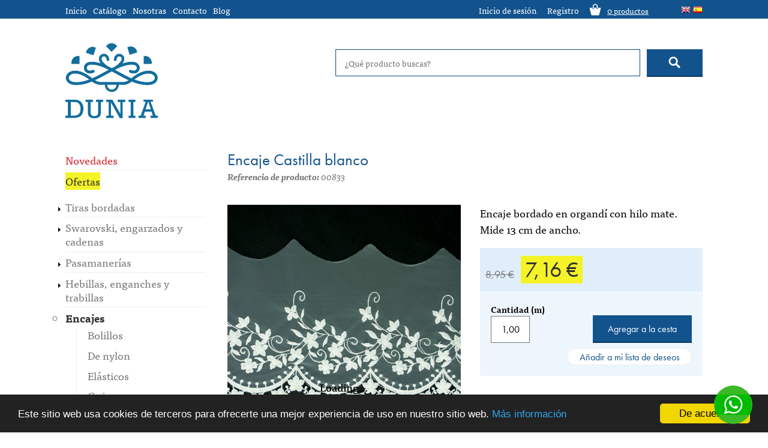

--- FILE ---
content_type: text/html; charset=utf-8
request_url: http://www.merceriadunia.com/es/encajes/tul-organd%C3%AD-y-chantilly/encaje-castilla-blanco
body_size: 6685
content:
<!DOCTYPE html>
<html lang="es">
<head>
<meta charset="UTF-8" />
<meta name="viewport" content="width=device-width minimum-scale=1.0, maximum-scale=1.0, user-scalable=no" />
<meta http-equiv="Content-Type" content="text/html; charset=utf-8" />
<meta name="Generator" content="Drupal 7 (http://drupal.org)" />
<link rel="canonical" href="http://www.merceriadunia.com/es/es/encajes/tul-organd%C3%AD-y-chantilly/encaje-castilla-blanco" />
<link rel="canonical" href="/es/encajes/tul-organd%C3%AD-y-chantilly/encaje-castilla-blanco" />
<link rel="shortlink" href="/es/node/3510" />

<!-- Facebook Pixel Code -->
<script>
!function(f,b,e,v,n,t,s){if(f.fbq)return;n=f.fbq=function(){n.callMethod?
n.callMethod.apply(n,arguments):n.queue.push(arguments)};if(!f._fbq)f._fbq=n;
n.push=n;n.loaded=!0;n.version='2.0';n.queue=[];t=b.createElement(e);t.async=!0;
t.src=v;s=b.getElementsByTagName(e)[0];s.parentNode.insertBefore(t,s)}(window,
document,'script','//connect.facebook.net/en_US/fbevents.js');

fbq('init', '108390829560541');
fbq('track', 'PageView');
fbq('track', 'ViewContent', {"content_type":"product","content_ids":"3510"});
</script>
<noscript><img height='1' width='1' style='display:none' src='https://www.facebook.com/tr?id=108390829560541&ev=PageView&noscript=1' /></noscript>
<!-- End Facebook Pixel Code -->
<title>Encaje Castilla blanco | Mercería Dunia</title>
<link type="text/css" rel="stylesheet" href="http://www.merceriadunia.com/sites/default/files/css/css_xE-rWrJf-fncB6ztZfd2huxqgxu4WO-qwma6Xer30m4.css" media="all" />
<link type="text/css" rel="stylesheet" href="http://www.merceriadunia.com/sites/default/files/css/css_a7lQP2XcNT8OtrLuooPT06s97x8tRZ9kAalBwRFh88M.css" media="all" />
<link type="text/css" rel="stylesheet" href="http://www.merceriadunia.com/sites/default/files/css/css_t7JoOYWvs8evgtWT_P90DRJNh4LSILcNohh8c_HAe7M.css" media="all" />
<link type="text/css" rel="stylesheet" href="http://www.merceriadunia.com/sites/default/files/css/css_7ZxGWPq8dM0-6FP0SVNUZekzropqr2BafaEef4wF9Mc.css" media="all" />
<link type="text/css" rel="stylesheet" href="http://www.merceriadunia.com/sites/default/files/css/css_2IkYZkwbw6tOw17iH31oMYlDwOnuPBEMTsMGS3w458I.css" media="all" />
<link type="text/css" rel="stylesheet" href="http://www.merceriadunia.com/sites/default/files/css/css_47DEQpj8HBSa-_TImW-5JCeuQeRkm5NMpJWZG3hSuFU.css" media="print" />
<script type="text/javascript" src="http://www.merceriadunia.com/sites/default/files/js/js_v7z_ueNi9EIrZXPI8So7AkuzyXuKekr2jbdDptsM5Oc.js"></script>
<script type="text/javascript" src="http://www.merceriadunia.com/sites/default/files/js/js__ySr-FjhTVPpKoGqY2jDadk7mJITVxAd2z7_aWh8UQU.js"></script>
<script type="text/javascript" src="http://www.merceriadunia.com/sites/default/files/js/js_KP4sVCDGtlbff_9QKBCnJswdHUT8z3JTbtu6HakN05c.js"></script>
<script type="text/javascript" src="http://www.merceriadunia.com/sites/default/files/js/js_uJftNODRtIFpL9m5IYYDIY35HlmVr8Yemk37bJGY0XM.js"></script>
<script type="text/javascript">
<!--//--><![CDATA[//><!--
(function(i,s,o,g,r,a,m){i["GoogleAnalyticsObject"]=r;i[r]=i[r]||function(){(i[r].q=i[r].q||[]).push(arguments)},i[r].l=1*new Date();a=s.createElement(o),m=s.getElementsByTagName(o)[0];a.async=1;a.src=g;m.parentNode.insertBefore(a,m)})(window,document,"script","https://www.google-analytics.com/analytics.js","ga");ga("create", "UA-75671513-1", {"cookieDomain":"auto"});ga("set", "anonymizeIp", true);ga("send", "pageview");
//--><!]]>
</script>
<script type="text/javascript" src="//cdnjs.cloudflare.com/ajax/libs/cookieconsent2/1.0.9/cookieconsent.min.js"></script>
<script type="text/javascript" src="http://www.merceriadunia.com/sites/default/files/js/js_FhuFyxWio1dPkWIBSYRDZIUPRqaGtdZj3ESLgQ4VBlw.js"></script>
<script type="text/javascript" src="http://www.merceriadunia.com/sites/default/files/js/js_4NUs1X4P-7h4XVXGSEy1QW6ai0DkN6mxPB1SyMCv6eE.js"></script>
<script type="text/javascript">
<!--//--><![CDATA[//><!--
jQuery.extend(Drupal.settings, {"basePath":"\/","pathPrefix":"es\/","ajaxPageState":{"theme":"patena_dunia","theme_token":"eIHZZmpcEBU6QRKA9SbF9dc2u2oCV6sNYIHuPDQuIGo","js":{"sites\/all\/modules\/jquery_update\/replace\/jquery\/1.7\/jquery.min.js":1,"misc\/jquery.once.js":1,"misc\/drupal.js":1,"profiles\/commerce_kickstart\/libraries\/cloud-zoom\/cloud-zoom.1.0.3.min.js":1,"profiles\/commerce_kickstart\/modules\/contrib\/cloud_zoom\/js\/cloud_zoom.js":1,"profiles\/commerce_kickstart\/modules\/commerce_kickstart\/commerce_kickstart_search\/commerce_kickstart_search.js":1,"public:\/\/languages\/es_BQwgp5gXJ4ck3ncfgSy1jDGRcjwmCHWTsf9yYS9g_Tk.js":1,"profiles\/commerce_kickstart\/modules\/contrib\/service_links\/js\/twitter_button.js":1,"profiles\/commerce_kickstart\/modules\/contrib\/service_links\/js\/facebook_like.js":1,"profiles\/commerce_kickstart\/modules\/contrib\/service_links\/js\/google_plus_one.js":1,"sites\/all\/modules\/google_analytics\/googleanalytics.js":1,"0":1,"\/\/cdnjs.cloudflare.com\/ajax\/libs\/cookieconsent2\/1.0.9\/cookieconsent.min.js":1,"sites\/all\/modules\/format_number\/format_number.js":1,"sites\/all\/modules\/commerce_fancy_attributes\/commerce_fancy_attributes.js":1,"sites\/all\/themes\/patena_dunia\/js\/patena_dunia.js":1,"sites\/all\/themes\/patena_dunia\/js\/cookies.js":1},"css":{"modules\/system\/system.base.css":1,"modules\/system\/system.menus.css":1,"modules\/system\/system.messages.css":1,"modules\/system\/system.theme.css":1,"cloud-zoom.1.0.3.min.js\/cloud-zoom.css":1,"profiles\/commerce_kickstart\/modules\/contrib\/cloud_zoom\/css\/cloud_zoom.css":1,"modules\/comment\/comment.css":1,"profiles\/commerce_kickstart\/modules\/commerce_kickstart\/commerce_kickstart_menus\/commerce_kickstart_menus.css":1,"profiles\/commerce_kickstart\/modules\/contrib\/date\/date_api\/date.css":1,"profiles\/commerce_kickstart\/modules\/contrib\/date\/date_popup\/themes\/datepicker.1.7.css":1,"modules\/field\/theme\/field.css":1,"modules\/node\/node.css":1,"modules\/user\/user.css":1,"sites\/all\/modules\/views_sexy_throbber\/css\/views_sexy_throbber.css":1,"profiles\/commerce_kickstart\/modules\/contrib\/views\/css\/views.css":1,"sites\/all\/modules\/ckeditor\/css\/ckeditor.css":1,"profiles\/commerce_kickstart\/modules\/contrib\/ctools\/css\/ctools.css":1,"modules\/locale\/locale.css":1,"profiles\/commerce_kickstart\/modules\/contrib\/commerce\/modules\/product\/theme\/commerce_product.theme.css":1,"sites\/all\/modules\/format_number\/format_number.css":1,"sites\/all\/modules\/commerce_fancy_attributes\/commerce_fancy_attributes.css":1,"sites\/all\/modules\/instagram_block\/css\/instagram-block.css":1,"sites\/all\/themes\/patena\/css\/patena.css":1,"sites\/all\/themes\/patena_dunia\/css\/patena_dunia.css":1,"sites\/all\/themes\/patena\/css\/patena-print.css":1,"sites\/all\/themes\/patena_dunia\/css\/patena_dunia-print.css":1}},"ws_fl":{"width":100,"height":21},"ws_gpo":{"size":"","annotation":"","lang":"","callback":"","width":300},"urlIsAjaxTrusted":{"\/es\/search":true,"\/es\/encajes\/tul-organd%C3%AD-y-chantilly\/encaje-castilla-blanco":true},"googleanalytics":{"trackOutbound":1,"trackMailto":1,"trackDownload":1,"trackDownloadExtensions":"7z|aac|arc|arj|asf|asx|avi|bin|csv|doc(x|m)?|dot(x|m)?|exe|flv|gif|gz|gzip|hqx|jar|jpe?g|js|mp(2|3|4|e?g)|mov(ie)?|msi|msp|pdf|phps|png|ppt(x|m)?|pot(x|m)?|pps(x|m)?|ppam|sld(x|m)?|thmx|qtm?|ra(m|r)?|sea|sit|tar|tgz|torrent|txt|wav|wma|wmv|wpd|xls(x|m|b)?|xlt(x|m)|xlam|xml|z|zip"},"format_number":{"thousands_sep":"","decimal_point":","}});
//--><!]]>
</script>
<script type="text/javascript" src="//use.typekit.net/goj2cio.js"></script>
<script type="text/javascript">try{Typekit.load();}catch(e){}</script>
</head>
<body class="html not-front not-logged-in no-sidebars page-node page-node- page-node-3510 node-type-product-display i18n-es" >
  <div id="skip-link">
    <a href="#main-content" class="element-invisible element-focusable">Pasar al contenido principal</a>
  </div>
      <header id="header">
          <div id="navbartop">
          <div class="region region-navbartop">
    <div id="block-menu-menu-menu-superior" class="block block-menu">

    
  <div class="content">
    <ul class="menu"><li class="first leaf"><a href="/es">Inicio</a></li>
<li class="leaf"><a href="/es/catalogo">Catálogo</a></li>
<li class="leaf"><a href="/es/nosotras">Nosotras</a></li>
<li class="leaf"><a href="/es/contacto">Contacto</a></li>
<li class="last leaf"><a href="/es/blog">Blog</a></li>
</ul>  </div>
</div>

<div id="block-block-3" class="block block-block">

  <div id="user-menu">
    <ul>
              <li><a href="/es/user/login">Inicio de sesión</a></li>
        <li><a href="/es/user/register">Registro</a></li>
          </ul>
  </div>
  <a id="minicart" href="/es/cart">
    <span class="items">
            <span class="quantity">0</span>
      <span class="label">productos</span>
    </span>
  </a>

</div><!-- /.block -->
<div id="block-locale-language" class="block block-locale">

    <h2><span>Idiomas</span></h2>
  
  <div class="content">
    <ul class="language-switcher-locale-url"><li class="en first"><a href="/en/node/3510" class="language-link" xml:lang="en"><img class="language-icon" src="http://www.merceriadunia.com/sites/default/files/flags/flags_iso/24/en.png" width="24" height="24" alt="English" title="English" /></a></li>
<li class="es last active"><a href="/es/encajes/tul-organd%C3%AD-y-chantilly/encaje-castilla-blanco" class="language-link active" xml:lang="es"><img class="language-icon" src="http://www.merceriadunia.com/sites/default/files/flags/flags_iso/24/es.png" width="24" height="24" alt="Español" title="Español" /></a></li>
</ul>  </div>
</div>
  </div>
      </div>
          <div class="region region-header">
    <div id="block-block-1" class="block block-block">

    
  <div class="content">
    <h1><a href="/es"><img src="/sites/all/themes/patena_dunia/images/logo_vertical.png" /></a></h1>
<p><a href="https://wa.me/34659005400" style="position: fixed;bottom: 2%;right: 2%;z-index: 9999;text-decoration: none;display: inline-block;width: 64px;height: 64px;border-radius: 50%;background: #3bb927 no-repeat;background-position: 2px;background-size: 60px 34px;background-image: url(http://tous-logos.com/wp-content/uploads/2018/05/Symbole-WhatsApp.jpg);" target="_blank" title="Habla con nosotras!"> </a></p>
  </div>
</div>
<div id="block-block-2" class="block block-block">

    
  <div class="content">
    <div id="menu-show"></div>
  </div>
</div>
<div id="block-views-exp-product-catalog-page-2" class="block block-views">

    
  <div class="content">
    <form action="/es/search" method="get" id="views-exposed-form-product-catalog-page-2" accept-charset="UTF-8"><div><div class="views-exposed-form">
  <div class="views-exposed-widgets clearfix">
          <div id="edit-search-api-views-fulltext-wrapper" class="views-exposed-widget views-widget-filter-search_api_views_fulltext">
                        <div class="views-widget">
          <div class="form-item form-type-textfield form-item-search-api-views-fulltext">
 <input placeholder="¿Qué producto buscas?" type="text" id="edit-search-api-views-fulltext" name="search_api_views_fulltext" value="" size="30" maxlength="128" class="form-text" />
</div>
        </div>
              </div>
                    <div class="views-exposed-widget views-submit-button">
      <input type="submit" id="edit-submit-product-catalog" name="" value="" class="form-submit" />    </div>
      </div>
</div>
</div></form>  </div>
</div>
  </div>
  </header>

<div id="wrapper">

      <aside id="sidebar">
                    <div class="region region-sidebar">
    <div id="block-menu-menu-main-menu-top" class="block block-menu">

    
  <div class="content">
    <ul class="menu"><li class="first leaf"><a href="/es/novedades" class="novedades">Novedades</a></li>
<li class="last leaf"><a href="/es/ofertas" class="ofertas">Ofertas</a></li>
</ul>  </div>
</div>
<div id="block-system-main-menu" class="block block-system block-menu">

    
  <div class="content">
    <ul class="menu"><li class="first collapsed"><a href="/es/tiras-bordadas" title="Tiras bordadas">Tiras bordadas</a></li>
<li class="collapsed"><a href="/es/swarovski-engarzados-y-cadenas" title="Swarovski, engarzados y cadenas">Swarovski, engarzados y cadenas</a></li>
<li class="collapsed"><a href="/es/pasamaner%C3%ADas" title="Pasamanerías">Pasamanerías</a></li>
<li class="collapsed"><a href="/es/hebillas-enganches-y-trabillas" title="Hebillas, enganches y trabillas">Hebillas, enganches y trabillas</a></li>
<li class="expanded active-trail"><a href="/es/encajes" title="Encajes" class="active-trail">Encajes</a><ul class="menu"><li class="first leaf"><a href="/es/encajes/bolillos" title="Bolillos">Bolillos</a></li>
<li class="leaf"><a href="/es/encajes/de-nylon" title="De nylon">De nylon</a></li>
<li class="leaf"><a href="/es/encajes/el%C3%A1sticos" title="Elásticos">Elásticos</a></li>
<li class="leaf"><a href="/es/encajes/guipur" title="Guipur">Guipur</a></li>
<li class="leaf"><a href="/es/encajes/valenci%C3%A9" title="Valencié">Valencié</a></li>
<li class="last leaf active-trail"><a href="/es/encajes/tul-organd%C3%AD-y-chantilly" title="Tul, organdí y chantilly" class="active-trail">Tul, organdí y chantilly</a></li>
</ul></li>
<li class="collapsed"><a href="/es/flecos-y-plumas" title="Flecos y plumas">Flecos y plumas</a></li>
<li class="collapsed"><a href="/es/materiales-para-tocados" title="Materiales para tocados">Materiales para tocados</a></li>
<li class="collapsed"><a href="/es/broches-y-alamares" title="Broches y alamares">Broches y alamares</a></li>
<li class="collapsed"><a href="/es/apliques" title="Apliques">Apliques</a></li>
<li class="last collapsed"><a href="/es/botones" title="Botones">Botones</a></li>
</ul>  </div>
</div>
  </div>
    </aside>
  
      <section id="content">
      <a id="main-content"></a>
                                                        <div class="region region-content">
    <div id="block-system-main" class="block block-system">

    
  <div class="content">
    <div  class="dunia-product-page node node-product-display node-product-type node-product-display node-product-type-full node-product-display-full view-mode-full clearfix">

  
  <div class="group-header">
    
  <h2 class="field field-name-title-field field-type-text field-label-hidden">
    Encaje Castilla blanco  </h2>
<div class="commerce-product-extra-field commerce-product-extra-field-sku node-3510-product-sku">  <div class="commerce-product-sku">
          <div class="commerce-product-sku-label">
        Referencia de producto:      </div>
        00833  </div>
</div><div class="commerce-product-field commerce-product-field-field-novedad field-field-novedad node-3510-product-field-novedad"><div class="field field-name-field-novedad field-type-list-boolean field-label-inline inline">
  </div>
</div>  </div>

  <div class="group-left">
    <div class="commerce-product-field commerce-product-field-field-images field-field-images node-3510-product-field-images"><div class="cloud-zoom-container"><a href="http://www.merceriadunia.com/sites/default/files/styles/dunia_product_product_page_zoom/public/product-images/Upload7m_0094.jpg?itok=e2VoKjlx" class="cloud-zoom" id="cloud-zoom" rel="zoomWidth:&#039;auto&#039;, zoomHeight:&#039;auto&#039;, position:&#039;right&#039;, adjustX:20, adjustY:0, tint:&#039;false&#039;, tintOpacity:&#039;0.5&#039;, lensOpacity:&#039;0.5&#039;, softFocus:false, smoothMove:&#039;1&#039;, showTitle:false, titleOpacity:&#039;0.5&#039;"><img src="http://www.merceriadunia.com/sites/default/files/styles/dunia_product_product_page/public/product-images/Upload7m_0094.jpg?itok=5h2p7Ctj" width="500" height="500" /></a><div class="cloud-zoom-gallery-thumbs"><a href="http://www.merceriadunia.com/sites/default/files/styles/dunia_product_product_page_zoom/public/product-images/Upload7m_0094.jpg?itok=e2VoKjlx" class="cloud-zoom-gallery" rel="useZoom: &#039;cloud-zoom&#039;,smallImage: &#039;http://www.merceriadunia.com/sites/default/files/styles/dunia_product_product_page/public/product-images/Upload7m_0094.jpg?itok=5h2p7Ctj&#039;"><img src="http://www.merceriadunia.com/sites/default/files/styles/dunia_product_product_page_thumbnail/public/product-images/Upload7m_0094.jpg?itok=ysQMLLhm" width="100" height="100" /></a><a href="http://www.merceriadunia.com/sites/default/files/styles/dunia_product_product_page_zoom/public/product-images/Upload7m_0095.jpg?itok=Jlwj5HSf" class="cloud-zoom-gallery" rel="useZoom: &#039;cloud-zoom&#039;,smallImage: &#039;http://www.merceriadunia.com/sites/default/files/styles/dunia_product_product_page/public/product-images/Upload7m_0095.jpg?itok=mmXYHV2p&#039;"><img src="http://www.merceriadunia.com/sites/default/files/styles/dunia_product_product_page_thumbnail/public/product-images/Upload7m_0095.jpg?itok=S40Aorsb" width="100" height="100" /></a><a href="http://www.merceriadunia.com/sites/default/files/styles/dunia_product_product_page_zoom/public/product-images/Upload7m_0096.jpg?itok=2e3zU8JE" class="cloud-zoom-gallery" rel="useZoom: &#039;cloud-zoom&#039;,smallImage: &#039;http://www.merceriadunia.com/sites/default/files/styles/dunia_product_product_page/public/product-images/Upload7m_0096.jpg?itok=M6PHHRWB&#039;"><img src="http://www.merceriadunia.com/sites/default/files/styles/dunia_product_product_page_thumbnail/public/product-images/Upload7m_0096.jpg?itok=an6p9A8Z" width="100" height="100" /></a></div></div></div><div class="field field-name-comp-rtelo field-type-ds field-label-hidden"><div class="field-items"><div class="field-item even"><span class="field-label">Compártelo: </span>
<a class="share share--twitter" href="http://www.twitter.com/share?u=http://www.merceriadunia.com" title="Share on Twitter"><img src="/sites/all/themes/patena_dunia/images/share-twitter.png" alt="Twitter" /></a>
<a class="share share--facebook" href="http://www.facebook.com/sharer.php?u=http://www.merceriadunia.com" title="Share on Facebook"><img src="/sites/all/themes/patena_dunia/images/share-facebook.png" alt="Facebook" /></a>
<a class="share share--pinterest" href="http://pinterest.com/pin/create/button/?url=http://www.merceriadunia.com" title="Share on Pinterest"><img src="/sites/all/themes/patena_dunia/images/share-pinterest.png" alt="Pinterest" /></a>
</div></div></div>  </div>

  <div class="group-right">
    <div class="field field-name-body field-type-text-with-summary field-label-hidden"><div class="field-items"><div class="field-item even"><p>Encaje bordado en organdí con hilo mate. Mide 13 cm de ancho.</p>
</div></div></div><div class="commerce-product-field commerce-product-field-commerce-price field-commerce-price node-3510-product-commerce-price"><div class="field field-name-commerce-price field-type-commerce-price field-label-hidden"><div class="field-items"><div class="field-item even"><table class="commerce-price-rrp-your-price">
<tbody>
 <tr class="odd"><td class="rrp-title">RRP</td><td class="rrp-total">8,95 €</td> </tr>
 <tr class="even"><td class="webprice-title">Offer Price</td><td class="webprice-total">7,16 €</td> </tr>
</tbody>
</table>
</div></div></div></div>
  <div class="field field-name-field-product field-type-commerce-product-reference field-label-hidden">
    <form class="commerce-add-to-cart commerce-cart-add-to-cart-form-4580" autocomplete="off" action="/es/encajes/tul-organd%C3%AD-y-chantilly/encaje-castilla-blanco" method="post" id="commerce-cart-add-to-cart-form-4580" accept-charset="UTF-8"><div><input type="hidden" name="product_id" value="4580" />
<input type="hidden" name="form_build_id" value="form-tvcjscj1CafgRoj4bB-Z2SsONTFyCn2TaTotPNfSNPc" />
<input type="hidden" name="form_id" value="commerce_cart_add_to_cart_form_4580" />
<div id="edit-line-item-fields" class="form-wrapper"></div><div class="form-item form-type-numericfield form-item-quantity">
  <label for="edit-quantity">Cantidad (m) </label>
 <input decimals="2" type="text" id="edit-quantity" name="quantity" value="1,00" size="5" maxlength="7" class="form-text form-numeric" />
</div>
<input type="submit" id="edit-submit" name="op" value="Agregar a la cesta" class="form-submit" /><div class="transcription">Cantidad equivalente en metros:</div><div class="transcription-error">Por favor, introduce sólo números</div><a href="/es/user/login?wishlist_product=4580&amp;destination=node/3510" class="add-to-wishlist" id="add-wishlist-4580">Añadir a mi lista de deseos</a></div></form>  </div>
    <div class="resume">
      <div class="field field-name-field-como-se-pone field-type-text-long field-label-above"><div class="field-label">Cómo se pone:&nbsp;</div><div class="field-items"><div class="field-item even">Se cose a mano y a máquina.</div></div></div><div class="field field-name-field-lavado field-type-text-long field-label-above"><div class="field-label">Lavado:&nbsp;</div><div class="field-items"><div class="field-item even">Se lava a mano o en lavadora delicadamente.</div></div></div>    </div>
    <div class="payment">
      <div class="field field-name-pago-seguro field-type-ds field-label-hidden"><div class="field-items"><div class="field-item even"><img src="/sites/all/themes/patena_dunia/images/pago-seguro-dunia.png" alt="Pago 100% seguro" /></div></div></div>    </div>
  </div>

  <div class="group-footer">
      </div>

</div>

  </div>
</div>
  </div>
    </section>
  
</div>

<div id="footer-container">
  <footer id="footer">
                <div class="region region-footer-left">
    <div id="block-block-5" class="block block-block">

    <h2><span>¿Podemos ayudarte?</span></h2>
  
  <div class="content">
    <p>Llámanos: +34 659 00 54 00<br /><span style="line-height: 1.6em;">Escríbenos: </span><a style="line-height: 1.6em;" href="mailto:hola@merceriadunia.com">hola@merceriadunia.com</a></p>
  </div>
</div>
<div id="block-instagram-block-instagram-block" class="block block-instagram-block">

    <h2><span>Síguenos en Instagram</span></h2>
  
  <div class="content">
      </div>
</div>
  </div>
                <div class="region region-footer-middle">
    <div id="block-menu-menu-men-footer-sobre-dunia" class="block block-menu">

    <h2><span>Sobre Dunia</span></h2>
  
  <div class="content">
    <ul class="menu"><li class="first leaf"><a href="/es/nosotras">Nosotras</a></li>
<li class="leaf"><a href="/es/contacto">Contacto</a></li>
<li class="leaf"><a href="/es/blog">Blog</a></li>
<li class="leaf"><a href="/es/aviso-legal">Aviso legal</a></li>
<li class="last leaf"><a href="/es/condiciones-de-compra">Condiciones de compra</a></li>
</ul>  </div>
</div>
  </div>
                <div class="region region-footer-right">
    <div id="block-block-7" class="block block-block">

    <h2><span>Síguenos</span></h2>
  
  <div class="content">
    <p><a class="social social__facebook" href="https://www.facebook.com/merceriadunia/" target="_blank" title="Síguenos en Facebook"> </a><a class="social social__pinterest" href="https://www.pinterest.com/merceriadunia/" target="_blank" title="Síguenos en Pinterest"> </a><a class="social social__instagram" href="https://www.instagram.com/merceriadunia/" target="_blank" title="Síguenos en Instagram"> </a></p>
  </div>
</div>
<div id="block-block-6" class="block block-block">

    <h2><span>Newsletter</span></h2>
  
  <div class="content">
    <p>Suscríbete a nuestra lista de correo para estar al tanto de todas las novedades</p>
<p>
</p><form action="//merceriadunia.us13.list-manage.com/subscribe/post?u=ca6e4bd660128b1d97642c3d1&amp;id=cf6ba09a61" method="post" target="_blank"><input placeholder="Tu dirección de email" type="email" name="EMAIL" /><input type="submit" value="Suscribirme" name="subscribe" /></form>

  </div>
</div>
  </div>
          
  </footer>
</div>
  </body>
</html>

--- FILE ---
content_type: text/css
request_url: https://www.merceriadunia.com/sites/default/files/css/css_a7lQP2XcNT8OtrLuooPT06s97x8tRZ9kAalBwRFh88M.css
body_size: -451
content:
.cloud-zoom-container #wrap{z-index:499 !important;}.cloud-zoom-gallery-thumbs{clear:left;}


--- FILE ---
content_type: text/css
request_url: https://www.merceriadunia.com/sites/default/files/css/css_2IkYZkwbw6tOw17iH31oMYlDwOnuPBEMTsMGS3w458I.css
body_size: 9409
content:
html,body,div,span,applet,object,iframe,h1,h2,h3,h4,h5,h6,p,blockquote,pre,a,abbr,acronym,address,big,cite,code,del,dfn,em,img,ins,kbd,q,s,samp,small,strike,strong,sub,sup,tt,var,b,u,i,center,dl,dt,dd,ol,ul,li,fieldset,form,label,legend,table,caption,tbody,tfoot,thead,tr,th,td,article,aside,canvas,details,embed,figure,figcaption,footer,header,hgroup,menu,nav,output,ruby,section,summary,time,mark,audio,video{margin:0;padding:0;border:0;font:inherit;font-size:100%;vertical-align:baseline}html{line-height:1}ol,ul{list-style:none}table{border-collapse:collapse;border-spacing:0}caption,th,td{text-align:left;font-weight:normal;vertical-align:middle}q,blockquote{quotes:none}q:before,q:after,blockquote:before,blockquote:after{content:"";content:none}a img{border:none}article,aside,details,figcaption,figure,footer,header,hgroup,menu,nav,section,summary{display:block}ul.tabs{font-family:sans-serif;font-size:0.8em;margin-bottom:2em}ul.tabs a{color:#333}#header,#wrapper,#footer{*zoom:1;max-width:52.5em;_width:52.5em;padding-left:1.5em;padding-right:1.5em;margin-left:auto;margin-right:auto;-webkit-background-origin:content;-moz-background-origin:content;-ms-background-origin:content-box;-o-background-origin:content-box;background-origin:content-box;-webkit-background-clip:content-box;-moz-background-clip:content-box;background-clip:content-box}#header:after,#wrapper:after,#footer:after{content:"";display:table;clear:both}#sidebar{width:22.85714%;float:left;margin-right:2.85714%;display:inline}#content{width:74.28571%;float:right;margin-right:0;*margin-left:-1.5em;display:inline}body{font-family:sans-serif;font-size:18px;line-height:1.3em}h1{font-size:2em}h2{font-size:1.75em}h3{font-size:1.5em}h4{font-size:1.25em}h5{font-size:1em}h6{font-size:0.75em}h1,h2,h3,h4,h5,h6,p{margin-bottom:0.5em}em{font-style:italic}strong{font-weight:bold}blockquote{margin:2em}.region-content ol,.region-content ul{padding:1em 0 1em 2em}.region-content ol li{list-style-type:decimal}.region-content ul li{list-style-type:disc}
body{font-family:ff-tisa-web-pro,georgia,serif;font-size:18px;}h1{color:#12538d;font-size:1.5em;}h1,h2,h3,h4,h5,h6{font-family:futura-pt,sans-serif;}@media (min-width:40em){body p{line-height:1.5;}body h1,body h2,body h3,body h4,body h5,body h6,body p{margin-bottom:1em;}h1{font-size:2em;}}body{text-rendering:optimizeLegibility;-webkit-font-smoothing:antialiased;}.contact-form .form-submit{background-color:#12538d;border:none;border-bottom:2px solid #0c3860;color:white;font-family:futura-pt,sans-serif;-webkit-box-sizing:border-box;-moz-box-sizing:border-box;box-sizing:border-box;font-family:futura-pt,sans-serif;padding:0.7em 1em;margin:0;border:none;border-bottom:2px solid #12538d;font-size:1em;}.contact-form .form-submit:hover{background-color:#186eba;cursor:pointer;}.contact-form .form-submit:active{border-bottom:none;position:relative;top:2px;}.contact-form .form-submit:focus{outline:0;}.contact-form .form-submit:focus{outline:0;border-bottom:2px solid #0c3860;}#content a{color:#2288e3;text-decoration:underline;}#content a:hover,#content a:active,#content a:visited{color:#186eba;}div.messages{border:none;}div.status{background-color:#c0ddf7;}.error,.messages{box-sizing:border-box;width:100%;}.field .field-label{font-weight:normal;}img{height:auto;max-width:100%;}input{box-sizing:border-box;}input[type="text"],input[type="email"],textarea{border:1px solid #777777;font-family:futura-pt,sans-serif;font-size:0.9em;padding:0.4em;}input[type="submit"],input[type="button"]{-webkit-appearance:none;border-radius:0;}.label-text{color:#999999;}legend span{padding:0 0.5em;}#mapcanvas{height:300px;}.number{font-family:futura-pt,sans-serif;}table{border-collapse:collapse;border-spacing:0;display:block;max-width:100%;overflow-x:auto;}table tbody .even,table tbody .odd{background:none;}table tbody td{padding:5px 10px;}table thead,table tr.pane-title{background:#12538d;color:white;font-family:futura-pt,sans-serif;font-size:0.8em;}table thead th,table tr.pane-title th{padding:5px 10px;text-transform:uppercase;}.ui-spinner{display:none;}#header,#wrapper,#sidebar,#content,#footer{*zoom:1;max-width:59em;_width:59em;padding-left:0;padding-right:0;margin-left:auto;margin-right:auto;}#header:after,#wrapper:after,#sidebar:after,#content:after,#footer:after{content:"";display:table;clear:both;}#sidebar,#content{width:100%;float:right;margin-right:0;*margin-left:-1em;display:inline;margin-top:1em;}#content{margin-bottom:2em;}#wrapper{padding:0 1em;}#header #navbartop{width:32.20339%;float:right;margin-right:0;*margin-left:-1em;display:inline;}#header .region-header{width:66.10169%;float:left;margin-right:1.69492%;display:inline;*zoom:1;max-width:59em;_width:59em;padding-left:0;padding-right:0;margin-left:auto;margin-right:auto;}#header .region-header:after{content:"";display:table;clear:both;}ul.primary{border:none;font-family:ff-tisa-web-pro,georgia,serif;font-size:1em;line-height:2;margin:0 0 2em 0;padding:0;white-space:normal;}ul.primary li{display:block;border-bottom:1px solid #eeeeee;margin:0;padding:0.3em 0;}ul.primary li:last-child{border-bottom:none;margin-bottom:0.5em;}ul.primary li.active > a{color:#333333;font-weight:bold;}ul.primary li a{background-color:white;border:none;color:#777777;padding:0;}ul.primary li a:focus,ul.primary li a:hover,ul.primary li a:active,ul.primary li a.active{color:#333333;background-color:white;border:none;}ul.secondary{border-bottom:1px solid #12538d;font-family:ff-tisa-web-pro,georgia,serif;font-size:0.7em;padding:0;}ul.secondary li{background-color:#f0f0f0;border:1px solid #999999;border-radius:5px 5px 0 0;border-bottom:none;display:inline-block;padding:0;}ul.secondary li a{color:#bbbbbb !important;display:inline-block;padding:0.5em;text-decoration:none !important;}ul.secondary li a.active,ul.secondary li a:hover,ul.secondary li a:focus,ul.secondary li a:active{border:none;color:white !important;}ul.secondary li.active,ul.secondary li:hover,ul.secondary li:focus,ul.secondary li:active{background-color:#12538d;}@media (min-width:40em){#header{width:100%;max-width:none;margin:0;padding:0;display:block;}#header #navbartop{float:left;margin-right:2.27273%;width:100%;max-width:none;margin:0;padding:0;display:block;background-color:#12538d;padding-top:0.3em;}#header #navbartop .region-navbartop{padding:0 1em;}#header .region-header{float:left;margin-right:2.27273%;width:100%;max-width:none;margin:0;padding:0;display:block;float:none;width:auto;margin-right:auto;padding:4em 1em 2em 1em;}#sidebar{float:left;margin-right:2.27273%;width:32.20339%;float:left;margin-right:1.69492%;margin-top:0;}#sidebar .region-sidebar{display:block;}#content{float:left;margin-right:2.27273%;width:66.10169%;float:right;margin-right:0;margin-top:0;min-height:500px;}body.page-checkout #content{width:100%;float:right;margin-right:0;}body.page-user-login #content,body.page-user-register #content,body.page-user-password #content{width:66.10169%;float:right;margin-right:0;margin-left:16.94915%;margin-right:16.94915%;}}@media (min-width:40em) and (min-width:59em){#header #navbartop .region-navbartop{max-width:59em;padding-left:0;padding-right:0;margin-left:auto;margin-right:auto;}#header #navbartop .region-navbartop:after{content:"";display:table;clear:both;}}@media (min-width:40em) and (min-width:59em){#header .region-header{max-width:59em;padding-left:0;padding-right:0;margin-left:auto;margin-right:auto;}#header .region-header:after{content:"";display:table;clear:both;}}@media (min-width:60em){#header #navbartop .region-navbartop{padding-right:1em;padding-left:1em;}#header .region-header{padding-right:1em;padding-left:1em;}#sidebar{float:left;margin-right:1.5625%;width:23.72881%;float:left;margin-right:1.69492%;}#content{float:left;margin-right:1.5625%;width:74.57627%;float:right;margin-right:0;}body.page-checkout #content{width:100%;float:right;margin-right:0;}body.page-user-login #content,body.page-user-register #content,body.page-user-password #content{width:49.15254%;float:right;margin-right:0;margin-left:25.42373%;margin-right:25.42373%;}}#menu-show{background-image:url(/sites/all/themes/patena_dunia/images/icon-menu.png);background-repeat:no-repeat;background-position:center center;}.region-sidebar{display:none;color:#777777;}#block-system-main-menu a,#block-menu-menu-main-menu-top a,#block-menu-menu-english-main-menu a{color:#777777;text-decoration:none;}#block-system-main-menu a:hover,#block-menu-menu-main-menu-top a:hover,#block-menu-menu-english-main-menu a:hover{text-decoration:underline;}#block-system-main-menu .ver-todos,#block-menu-menu-main-menu-top .ver-todos,#block-menu-menu-english-main-menu .ver-todos{color:#333333;}#block-system-main-menu ul,#block-menu-menu-main-menu-top ul,#block-menu-menu-english-main-menu ul{padding:0 1em;}#block-system-main-menu ul li,#block-menu-menu-main-menu-top ul li,#block-menu-menu-english-main-menu ul li{padding:0.3em 0;margin:0;border-bottom:1px solid #eeeeee;}#block-system-main-menu ul li:last-child,#block-menu-menu-main-menu-top ul li:last-child,#block-menu-menu-english-main-menu ul li:last-child{border-bottom:none;margin-bottom:0.5em;}#block-system-main-menu ul li.active-trail > a,#block-menu-menu-main-menu-top ul li.active-trail > a,#block-menu-menu-english-main-menu ul li.active-trail > a{color:#333333;font-weight:bold;}#block-system-main-menu ul li.leaf,#block-menu-menu-main-menu-top ul li.leaf,#block-menu-menu-english-main-menu ul li.leaf{list-style-type:none;list-style-image:none;}#block-system-main-menu ul ul,#block-menu-menu-main-menu-top ul ul,#block-menu-menu-english-main-menu ul ul{border-left:1px solid #eeeeee;margin-left:1em;padding-left:1em;}#block-system-main-menu ul ul li,#block-menu-menu-main-menu-top ul ul li,#block-menu-menu-english-main-menu ul ul li{border-bottom:none;}#block-menu-menu-main-menu-top .novedades{color:#d2222c;}#block-menu-menu-main-menu-top .novedades.active{color:#d2222c;}#block-menu-menu-main-menu-top .ofertas{background-color:#f4f328;color:#333333 !important;}@media (min-width:40em){#block-system-main-menu ul,#block-menu-menu-main-menu-top ul,#block-menu-menu-english-main-menu ul{padding:0 1em 0 0;}#sidebar ul.tabs{padding:0 1em 0 0;}}#block-views-exp-product-catalog-page-2{margin-top:20px;*zoom:1;max-width:59em;_width:59em;padding-left:0;padding-right:0;margin-left:auto;margin-right:auto;}#block-views-exp-product-catalog-page-2:after{content:"";display:table;clear:both;}#block-views-exp-product-catalog-page-2 #edit-search-api-views-fulltext-wrapper{width:83.05085%;float:left;margin-right:1.69492%;display:inline;}#block-views-exp-product-catalog-page-2 #edit-search-api-views-fulltext-wrapper .form-item{margin:0;}#block-views-exp-product-catalog-page-2 #edit-search-api-views-fulltext-wrapper .form-item #edit-search-api-views-fulltext{-webkit-box-sizing:border-box;-moz-box-sizing:border-box;box-sizing:border-box;font-family:ff-tisa-web-pro,georgia,serif;padding:0.7em 1em;margin:0;border:none;border:1px solid #12538d;-webkit-box-shadow:0 0 3px #dddddd inset;-moz-box-shadow:0 0 3px #dddddd inset;box-shadow:0 0 3px #dddddd inset;font-size:0.8em;width:100%;}#block-views-exp-product-catalog-page-2 #edit-search-api-views-fulltext-wrapper .form-item #edit-search-api-views-fulltext:focus{outline:0;border:1px solid #12538d;}#block-views-exp-product-catalog-page-2 .views-submit-button{width:15.25424%;float:right;margin-right:0;*margin-left:-1em;display:inline;}#block-views-exp-product-catalog-page-2 .views-submit-button #edit-submit-product-catalog{-webkit-box-sizing:border-box;-moz-box-sizing:border-box;box-sizing:border-box;font-family:futura-pt,sans-serif;padding:0.7em 1em;margin:0;border:none;border-bottom:2px solid #12538d;background-color:#12538d;border:none;border-bottom:2px solid #0c3860;color:white;font-family:futura-pt,sans-serif;background-image:url(/sites/all/themes/patena_dunia/images/search.png);background-repeat:no-repeat;background-position:center;font-size:0.9em;width:100%;}#block-views-exp-product-catalog-page-2 .views-submit-button #edit-submit-product-catalog:focus{outline:0;border-bottom:2px solid #0c3860;}#block-views-exp-product-catalog-page-2 .views-submit-button #edit-submit-product-catalog:hover{background-color:#186eba;cursor:pointer;}#block-views-exp-product-catalog-page-2 .views-submit-button #edit-submit-product-catalog:active{border-bottom:none;position:relative;top:2px;}#block-views-exp-product-catalog-page-2 .views-submit-button #edit-submit-product-catalog:focus{outline:0;}#block-views-exp-product-catalog-page-2 .views-exposed-form .views-exposed-widget{padding:0;}#block-menu-menu-menu-superior{display:none;}#user-menu{display:none;vertical-align:top;}#minicart{background-image:url(/sites/all/themes/patena_dunia/images/cart_mobile.png);background-position:80% 8%;background-repeat:no-repeat;background-size:24px 24px;color:#333333;display:inline-block;font-size:0.9em;height:40px;text-align:right;width:100%;}#minicart .label{display:none;}#block-locale-language{padding-top:0.5em;text-align:right;}#block-locale-language h2{display:none;}#block-locale-language ul li{display:inline-block;}#block-locale-language ul li img{width:20px;}.region-navbartop{padding-right:1em;}@media (min-width:40em){#block-locale-language{width:6.77966%;float:right;margin-right:0;padding-top:0;}#block-locale-language ul li img{width:16px;}#block-menu-menu-menu-superior{width:40.67797%;float:left;margin-right:1.69492%;display:block;font-size:0.8em;}#block-menu-menu-menu-superior ul li{display:inline-block;margin:0;padding-top:0;}#block-menu-menu-menu-superior ul li a{color:white;text-decoration:none;}#block-menu-menu-menu-superior ul li a:hover,#block-menu-menu-menu-superior ul li a.active-trail,#block-menu-menu-menu-superior ul li a.active{color:white;text-decoration:underline;}.region-navbartop{padding-right:0;}#block-block-3{width:49.15254%;float:left;margin-right:1.69492%;text-align:right;font-size:0.8em;}#user-menu{display:inline-block;}#user-menu a{color:white;text-decoration:none;}#user-menu a:hover{text-decoration:underline;}#user-menu li{display:inline;margin-right:1em;}#minicart{background-image:url(/sites/all/themes/patena_dunia/images/cart.png);background-size:20px 20px;background-position:left top;color:white;display:inline-block;width:auto;height:25px;}#minicart .items{padding-left:30px;}#minicart .items:hover{text-decoration:underline;}#minicart .items .quantity{display:inline;}#minicart .items .label{display:inline;}}@media (min-width:60em){#block-menu-menu-menu-superior,#block-block-3{font-size:0.8em;}}#block-block-2{width:23.72881%;float:left;margin-right:1.69492%;display:inline;}#block-block-2 #menu-show{width:50px;height:50px;}#block-block-1{width:74.57627%;float:right;margin-right:0;*margin-left:-1em;display:inline;font-size:0.8em;padding-top:1em;text-align:left;}#block-block-1 a{color:inherit;text-decoration:none;}#block-block-1 h1{margin-bottom:0;}#block-block-1 img{width:40%;}#block-views-exp-product-catalog-page-2{display:none;}@media (min-width:40em){#block-block-2{display:none;}#block-block-1{width:32.20339%;float:left;margin-right:1.69492%;padding-top:0;}#block-block-1 img{width:60%;}#block-views-exp-product-catalog-page-2{width:57.62712%;float:right;margin-right:0;display:inline-block;margin-top:10px;}}@media (min-width:60em){#block-block-1 img{width:45%;}#block-views-exp-product-catalog-page-2{width:57.62712%;float:right;margin-right:0;}}.region-content-top{position:relative;overflow:hidden;}.region-content-top .block{width:100%;float:left;margin-right:1.69492%;display:inline;margin-right:-100%;}.region-content-top .block:nth-child(1n + 1){margin-left:0%;clear:left;}.region-content-top .block h2{font-size:0.9em;margin-bottom:0;text-transform:uppercase;color:#12538d;background-image:url(/sites/all/themes/patena_dunia/images/arrow-blue.png);background-position:right 5px center;background-repeat:no-repeat;padding:8px 10px;}.region-content-top .block h2:hover{cursor:pointer;text-decoration:underline;}.region-content-top .block .content{background-color:white;color:#333333;display:none;width:100%;font-size:0.9em;z-index:100;}.region-content-top .block .content a.reset-link{background:#12538d;box-sizing:border-box;color:white;display:block !important;padding-left:10px;text-align:left;}.region-content-top .block .content .item-list{padding:0.5rem;}.region-content-top .block .content .item-list ul{margin-bottom:0;}.region-content-top .block .content .item-list ul li{list-style-type:none;list-style-image:none;margin-left:0;}.region-content-top .block .content .item-list ul li a{color:#333333 !important;text-decoration:none !important;}.region-content-top .block .content .item-list ul li a:hover{text-decoration:underline !important;}.region-content-top .block .content .form-item{margin:0;}.region-content-top .block .content p{padding:10px;margin:0;}.region-content-top .block.opened{z-index:10;}.region-content-top .block.opened h2{background-color:#12538d;background-image:url(/sites/all/themes/patena_dunia/images/arrow-white.png);color:white;}.region-content-top .block.opened h2:hover{text-decoration:none;}.region-content-top .block.opened .content{display:block;}.region-content-top .block-facetapi{margin-bottom:0.5rem;}.region-content-top .facetapi-active{background-color:#eef6fd;}.region-content-top .search-api-sort-active{font-weight:bold;}.region-content-top .change-order{font-size:0.9rem;color:#777777;font-weight:normal;}@media (min-width:40em){.region-content-top{overflow:visible;margin-bottom:6rem;}.region-content-top .block{width:32.20339%;float:left;margin-right:1.69492%;margin-right:-100%;}.region-content-top .block:nth-child(3n + 1){margin-left:0%;clear:left;}.region-content-top .block:nth-child(3n + 2){margin-left:33.89831%;clear:none;}.region-content-top .block:nth-child(3n + 3){margin-left:67.79661%;clear:none;}.region-content-top .block h2{background-image:none;}.region-content-top .block h2 span{background-image:url(/sites/all/themes/patena_dunia/images/arrow-blue.png);background-position:right 0 center;background-repeat:no-repeat;display:inline-block;padding-right:20px;}.region-content-top .block .content{border-bottom:1px solid #12538d;border-top:1px solid #12538d;left:0;position:absolute;overflow:auto;}.region-content-top .block .content a.reset-link{background:none;color:#777777;padding-left:0;}.region-content-top .block .content .item-list{margin:0;}.region-content-top .block .content .item-list ul li{width:32.20339%;float:left;margin-right:1.69492%;}.region-content-top .block .content .item-list ul li:nth-child(3n){float:right;margin-right:0;}.region-content-top .block .content .item-list ul li label{font-weight:600;}.region-content-top .block .content .item-list p{border-bottom:1px solid #12538d;border-top:1px solid #12538d;}.region-content-top .block.opened h2{background-image:none;}.region-content-top .block.opened h2 span{background-image:url(/sites/all/themes/patena_dunia/images/arrow-white.png);}}@media (min-width:60em){.region-content-top .block{width:23.72881%;float:left;margin-right:1.69492%;margin-right:-100%;}.region-content-top .block:nth-child(4n + 1){margin-left:0%;clear:left;}.region-content-top .block:nth-child(4n + 2){margin-left:25.42373%;clear:none;}.region-content-top .block:nth-child(4n + 3){margin-left:50.84746%;clear:none;}.region-content-top .block:nth-child(4n + 4){margin-left:76.27119%;clear:none;}.region-content-top .block .content .item-list ul li{width:23.72881%;float:left;margin-right:1.69492%;}.region-content-top .block .content .item-list ul li:nth-child(3n + 3){float:left;margin-right:1.5625%;}.region-content-top .block .content .item-list ul li:nth-child(4n){float:right;margin-right:0;}}#block-instagram-block-instagram-block{display:none;}#footer-container{background-color:#12538d;color:white;padding:1em;}#footer-container a{color:white;}#footer-container .region-footer-middle,#footer-container .region-footer-right{margin-top:1em;}#footer-container .region .block h2{font-size:1em;text-transform:uppercase;}#footer-container .region .block .content{font-size:0.9em;}#footer-container .region .block .content input[type="submit"]{background-color:#edc951;border:none;color:#12538d;cursor:pointer;font-size:16px;padding:7px 10px;text-transform:uppercase;transition:all 0.5s ease;}#footer-container .region .block .content input[type="submit"]:hover,#footer-container .region .block .content input[type="submit"]:focus{background:#faf9f3;}#footer-container .region .block .content input[type="submit"]:focus,#footer-container .region .block .content input[type="submit"]:active{outline:none;}#footer-container .region .block .content input[type="email"]{box-sizing:border-box;font-size:16px;margin-right:5px;padding:5px;width:60%;}.social{background-repeat:no-repeat;display:inline-block;height:48px;margin-right:5px;width:48px;text-decoration:none;}.social__facebook{background-image:url(/sites/all/themes/patena_dunia/images/facebook.png);}.social__pinterest{background-image:url(/sites/all/themes/patena_dunia/images/pinterest.png);}.social__instagram{background-image:url(/sites/all/themes/patena_dunia/images/instagram.png);}.region-footer-left{width:100%;float:right;margin-right:0;*margin-left:-1em;display:inline;}.region-footer-middle{width:100%;float:right;margin-right:0;*margin-left:-1em;display:inline;}.region-footer-middle .menu li{list-style:none;margin:0;}.region-footer-right{display:none;}@media (min-width:40em){#footer-container{padding:2em 1em 2em 1em;}#footer-container .region-footer-middle,#footer-container .region-footer-right{margin-top:0;}.region-footer-left{float:left;margin-right:2.27273%;width:32.20339%;float:left;margin-right:1.69492%;}.region-footer-left #block-instagram-block-instagram-block{display:block;margin-top:2em;}.region-footer-left #block-instagram-block-instagram-block img{border:1px solid white;height:50px !important;width:50px !important;}.region-footer-left #block-instagram-block-instagram-block a:nth-child(3n +1) img{clear:left;}.region-footer-middle{float:left;margin-right:2.27273%;width:32.20339%;float:left;margin-right:1.69492%;}.region-footer-right{width:32.20339%;float:right;margin-right:0;display:block;}}@media (min-width:60em){.region-footer-left #block-instagram-block-instagram-block img{height:75px !important;width:75px !important;}}.dunia-product-item-list{margin-bottom:2em !important;position:relative;}.dunia-product-item-list .commerce-product-field-field-images{width:40.67797%;float:left;margin-right:1.69492%;display:inline;}.dunia-product-item-list .commerce-product-field-field-images img{width:100%;height:auto;display:block;}.dunia-product-item-list .commerce-product-field-field-images:hover{filter:progid:DXImageTransform.Microsoft.Alpha(Opacity=70);opacity:0.7;}.dunia-product-item-list h2{display:none;}.dunia-product-item-list h3{width:49.15254%;float:right;margin-right:0;*margin-left:-1em;display:inline;font-family:ff-tisa-web-pro,georgia,serif;font-size:1em;}.dunia-product-item-list h3 a{color:#333333 !important;text-decoration:none !important;}.dunia-product-item-list h3 a:hover{text-decoration:underline;}.dunia-product-item-list .commerce-product-field-commerce-price{width:49.15254%;float:right;margin-right:0;*margin-left:-1em;display:inline;height:30px;}.dunia-product-item-list .commerce-product-field-commerce-price table.commerce-price-rrp-your-price{font-family:futura-pt,sans-serif;}.dunia-product-item-list .commerce-product-field-commerce-price table.commerce-price-rrp-your-price tr.even,.dunia-product-item-list .commerce-product-field-commerce-price table.commerce-price-rrp-your-price tr.odd{border:none;display:inline;line-height:1.5;padding:0;}.dunia-product-item-list .commerce-product-field-commerce-price table.commerce-price-rrp-your-price tr.even td,.dunia-product-item-list .commerce-product-field-commerce-price table.commerce-price-rrp-your-price tr.odd td{padding:0;}.dunia-product-item-list .commerce-product-field-commerce-price table.commerce-price-rrp-your-price tr.even .webprice-total,.dunia-product-item-list .commerce-product-field-commerce-price table.commerce-price-rrp-your-price tr.odd .webprice-total{display:inline;font-size:1.2em;}.dunia-product-item-list .commerce-product-field-commerce-price table.commerce-price-rrp-your-price tr.even .rrp-total,.dunia-product-item-list .commerce-product-field-commerce-price table.commerce-price-rrp-your-price tr.odd .rrp-total{color:#777777;display:inline;font-size:0.7em;line-height:1;text-decoration:line-through;vertical-align:sub;}.dunia-product-item-list .commerce-product-field-commerce-price table.commerce-price-rrp-your-price tr.even .webprice-title,.dunia-product-item-list .commerce-product-field-commerce-price table.commerce-price-rrp-your-price tr.even .rrp-title,.dunia-product-item-list .commerce-product-field-commerce-price table.commerce-price-rrp-your-price tr.odd .webprice-title,.dunia-product-item-list .commerce-product-field-commerce-price table.commerce-price-rrp-your-price tr.odd .rrp-title{display:none;}.dunia-product-item-list .commerce-product-field-commerce-price table.commerce-price-rrp-your-price tr.even .webprice-total{background:#f4f328;color:#333333;margin-left:0.2em;padding:0 0.2em;}.dunia-product-item-list .commerce-product-field-commerce-price table.commerce-price-rrp-your-price tr.odd .webprice-total{color:#666666;}.dunia-product-item-list .commerce-product-field-field-modalidad-de-venta{width:49.15254%;float:right;margin-right:0;*margin-left:-1em;display:inline;color:#777777;font-size:0.8em;font-family:futura-pt,sans-serif;line-height:1;margin-top:0.5em;}.dunia-product-item-list .novedad-wrapper{font-family:futura-pt,sans-serif;font-size:0.6em;left:5px;position:absolute;top:5px;width:13%;}.dunia-product-item-list .novedad-wrapper:after{content:"";display:block;width:100%;height:0;padding-bottom:100%;background:#d2222c;-moz-border-radius:50%;-webkit-border-radius:50%;border-radius:50%;}.dunia-product-item-list .novedad-wrapper .new{color:white;float:left;line-height:1em;margin-top:-0.5em;padding-top:50%;text-align:center;text-transform:uppercase;width:100%;}@media (min-width:40em){.dunia-product-item-list{overflow:hidden;margin-bottom:3em;}.dunia-product-item-list .commerce-product-field-field-images,.dunia-product-item-list .commerce-product-field-commerce-price,.dunia-product-item-list h3,.dunia-product-item-list .commerce-product-field-field-modalidad-de-venta{width:100%;float:right;margin-right:0;}.dunia-product-item-list .commerce-product-field-commerce-price{margin-top:0.5em;}.dunia-product-item-list h3{margin-top:0.5em;}.dunia-product-item-list .novedad-wrapper{width:20%;}}@media (min-width:60em){.dunia-product-item-list .novedad-wrapper{width:25%;}}.view-product-catalog,.view-novedades,.view-productos-relacionados,.view-ofertas{*zoom:1;max-width:59em;_width:59em;padding-left:0;padding-right:0;margin-left:auto;margin-right:auto;}.view-product-catalog:after,.view-novedades:after,.view-productos-relacionados:after,.view-ofertas:after{content:"";display:table;clear:both;}.view-product-catalog .view-content ul,.view-novedades .view-content ul,.view-productos-relacionados .view-content ul,.view-ofertas .view-content ul{padding:0;}.view-product-catalog .view-content ul li,.view-novedades .view-content ul li,.view-productos-relacionados .view-content ul li,.view-ofertas .view-content ul li{width:100%;float:left;margin-right:1.69492%;display:inline;margin-right:-100%;}.view-product-catalog .view-content ul li:nth-child(1n + 1),.view-novedades .view-content ul li:nth-child(1n + 1),.view-productos-relacionados .view-content ul li:nth-child(1n + 1),.view-ofertas .view-content ul li:nth-child(1n + 1){margin-left:0%;clear:left;}.pager{font-size:0.8em;line-height:5em;}.pager li{border:1px solid #dddddd;border-radius:4px;margin:0;}.pager li a{display:inline-block;text-decoration:none !important;}.pager li.pager-current,.pager li:hover,.pager li:focus,.pager li:active{background:#efefef;}@media (min-width:40em){.view-product-catalog .view-content ul li,.view-novedades .view-content ul li,.view-productos-relacionados .view-content ul li,.view-ofertas .view-content ul li{width:49.15254%;float:left;margin-right:1.69492%;margin-right:-100%;}.view-product-catalog .view-content ul li:nth-child(2n + 1),.view-novedades .view-content ul li:nth-child(2n + 1),.view-productos-relacionados .view-content ul li:nth-child(2n + 1),.view-ofertas .view-content ul li:nth-child(2n + 1){margin-left:0%;clear:left;}.view-product-catalog .view-content ul li:nth-child(2n + 2),.view-novedades .view-content ul li:nth-child(2n + 2),.view-productos-relacionados .view-content ul li:nth-child(2n + 2),.view-ofertas .view-content ul li:nth-child(2n + 2){margin-left:50.84746%;clear:none;}}@media (min-width:60em){.view-product-catalog .view-content ul li,.view-novedades .view-content ul li,.view-productos-relacionados .view-content ul li,.view-ofertas .view-content ul li{width:23.72881%;float:left;margin-right:1.69492%;margin-right:-100%;}.view-product-catalog .view-content ul li:nth-child(4n + 1),.view-novedades .view-content ul li:nth-child(4n + 1),.view-productos-relacionados .view-content ul li:nth-child(4n + 1),.view-ofertas .view-content ul li:nth-child(4n + 1){margin-left:0%;clear:left;}.view-product-catalog .view-content ul li:nth-child(4n + 2),.view-novedades .view-content ul li:nth-child(4n + 2),.view-productos-relacionados .view-content ul li:nth-child(4n + 2),.view-ofertas .view-content ul li:nth-child(4n + 2){margin-left:25.42373%;clear:none;}.view-product-catalog .view-content ul li:nth-child(4n + 3),.view-novedades .view-content ul li:nth-child(4n + 3),.view-productos-relacionados .view-content ul li:nth-child(4n + 3),.view-ofertas .view-content ul li:nth-child(4n + 3){margin-left:50.84746%;clear:none;}.view-product-catalog .view-content ul li:nth-child(4n + 4),.view-novedades .view-content ul li:nth-child(4n + 4),.view-productos-relacionados .view-content ul li:nth-child(4n + 4),.view-ofertas .view-content ul li:nth-child(4n + 4){margin-left:76.27119%;clear:none;}}.dunia-product-page{*zoom:1;max-width:59em;_width:59em;padding-left:0;padding-right:0;margin-left:auto;margin-right:auto;}.dunia-product-page:after{content:"";display:table;clear:both;}.dunia-product-page .group-header,.dunia-product-page .group-left,.dunia-product-page .group-right,.dunia-product-page .group-footer{width:100%;float:right;margin-right:0;*margin-left:-1em;display:inline;}.dunia-product-page .group-footer .field-name-prelacionados{margin-bottom:2em;margin-top:2em;}.dunia-product-page .group-header{margin-bottom:2em;}.dunia-product-page .group-header .field-name-title-field{line-height:1.2em;font-size:1em;margin-bottom:0;color:#12538d;}.dunia-product-page .group-header .commerce-product-sku{color:#777777;font-style:italic;font-size:0.85em;}.dunia-product-page .group-header .field-name-field-novedad .new{background:#d2222c;color:white;display:inline-block;font-size:0.7em;text-transform:uppercase;padding:0.2em 0.6em;}.dunia-product-page .group-left #wrap{max-width:100%;}.dunia-product-page .group-left .cloud-zoom-container img{max-width:100%;height:auto;}.dunia-product-page .group-left .cloud-zoom-lens{background-image:none !important;}.dunia-product-page .group-left .cloud-zoom-gallery-thumbs{width:100%;margin-top:0.4em;}.dunia-product-page .group-left .cloud-zoom-gallery-thumbs a{width:23.72881%;float:left;margin-right:1.69492%;display:inline;margin-right:-100%;}.dunia-product-page .group-left .cloud-zoom-gallery-thumbs a:nth-child(4n + 1){margin-left:0%;clear:left;}.dunia-product-page .group-left .cloud-zoom-gallery-thumbs a:nth-child(4n + 2){margin-left:25.42373%;clear:none;}.dunia-product-page .group-left .cloud-zoom-gallery-thumbs a:nth-child(4n + 3){margin-left:50.84746%;clear:none;}.dunia-product-page .group-left .cloud-zoom-gallery-thumbs a:nth-child(4n + 4){margin-left:76.27119%;clear:none;}.dunia-product-page .group-left .cloud-zoom-gallery-thumbs img{width:100%;}.dunia-product-page .group-left .cloud-zoom-gallery-thumbs img:hover{filter:progid:DXImageTransform.Microsoft.Alpha(Opacity=70);opacity:0.7;}.dunia-product-page .group-left .cloud-zoom-gallery-thumbs img.active{outline:1px solid #c0ddf7;}.dunia-product-page .group-left .field-name-comp-rtelo{display:inline-block;margin-top:1em;margin-right:0.5em;vertical-align:super;}.dunia-product-page .group-left .field-name-comp-rtelo a{display:inline-block;height:24px;margin-right:5px;width:24px;}.dunia-product-page .group-left .field-name-comp-rtelo a img{width:100%;}.dunia-product-page .group-left .field-name-comp-rtelo div{display:inline-block;vertical-align:middle;}.dunia-product-page .group-left .field-name-comp-rtelo .field-label{color:#777777;font-size:0.9em;font-weight:bold;}.dunia-product-page .group-right .field-name-field-aclaracion-precio-por-metr{background-color:#12538d;color:white;font-size:0.8em;padding:0.1em 1em;}.dunia-product-page .group-right .field-name-field-estilo div{display:inline-block;}.dunia-product-page .group-right .field-name-field-product{background-color:#eef6fd;padding:1em;margin-bottom:1em;overflow:auto;}.dunia-product-page .group-right .field-name-field-product .attribute-widgets{*zoom:1;max-width:59em;_width:59em;padding-left:0;padding-right:0;margin-left:auto;margin-right:auto;}.dunia-product-page .group-right .field-name-field-product .attribute-widgets select{width:100%;}.dunia-product-page .group-right .field-name-field-product .attribute-widgets:after{content:"";display:table;clear:both;}.dunia-product-page .group-right .field-name-field-product .attribute-widgets > .form-item-attributes-field-color{width:32.20339%;float:left;margin-right:1.69492%;display:inline;}.dunia-product-page .group-right .field-name-field-product .attribute-widgets > .form-item-attributes-field-color .form-item{display:inline-block;margin-bottom:0.2em;}.dunia-product-page .group-right .field-name-field-product .attribute-widgets > .form-item-attributes-field-color .commerce-fancy-attributes-color{border:none;width:20px;height:20px;}.dunia-product-page .group-right .field-name-field-product .attribute-widgets > .form-item-attributes-field-tamano{width:32.20339%;float:left;margin-right:1.69492%;display:inline;}.dunia-product-page .group-right .field-name-field-product .attribute-widgets > .form-item-attributes-field-modalidad-de-venta{width:32.20339%;float:right;margin-right:0;*margin-left:-1em;display:inline;}.dunia-product-page .group-right .field-name-field-product .form-item{margin-top:0;}.dunia-product-page .group-right .field-name-field-product label{font-weight:800;font-size:0.8em;}.dunia-product-page .group-right .field-name-field-product label.option{font-weight:400;font-size:1em;}.dunia-product-page .group-right .field-name-field-product .form-item-quantity{width:40.67797%;float:left;margin-right:1.69492%;display:inline;margin-bottom:0.5em;}.dunia-product-page .group-right .field-name-field-product .form-item-quantity input{font-size:0.9em;padding:0.7em 1em;width:65px !important;}.dunia-product-page .group-right .field-name-field-product .form-submit{width:49.15254%;float:right;margin-right:0;*margin-left:-1em;display:inline;-webkit-box-sizing:border-box;-moz-box-sizing:border-box;box-sizing:border-box;font-family:futura-pt,sans-serif;padding:0.7em 1em;margin:0;border:none;border-bottom:2px solid #12538d;background-color:#12538d;border:none;border-bottom:2px solid #0c3860;color:white;font-family:futura-pt,sans-serif;font-size:0.9em;margin-top:1.4em;}.dunia-product-page .group-right .field-name-field-product .form-submit:focus{outline:0;border-bottom:2px solid #0c3860;}.dunia-product-page .group-right .field-name-field-product .form-submit:hover{background-color:#186eba;cursor:pointer;}.dunia-product-page .group-right .field-name-field-product .form-submit:active{border-bottom:none;position:relative;top:2px;}.dunia-product-page .group-right .field-name-field-product .form-submit:focus{outline:0;}.dunia-product-page .group-right .field-name-field-product .add-to-wishlist,.dunia-product-page .group-right .field-name-field-product .in-wishlist{clear:both;color:#12538d !important;display:block;float:right;font-family:futura-pt,sans-serif;font-size:0.9em;}.dunia-product-page .group-right .field-name-field-product .add-to-wishlist{background:url(/sites/all/themes/patena_dunia/images/wishlist.png) no-repeat 6px;background-color:white;border:1px solid #eeeeee;border-radius:1em;padding:0.1em 1.2em;text-decoration:none !important;transition:border-color 0.5s ease-in-out;}.dunia-product-page .group-right .field-name-field-product .add-to-wishlist:hover{border-color:#fe4365;}.dunia-product-page .group-right .field-name-commerce-price{background-color:#e0eefb;color:#12538d;line-height:1;margin-top:0.5em;padding:0.5em;font-weight:800;}.dunia-product-page .group-right .field-name-commerce-price table.commerce-price-rrp-your-price{font-family:futura-pt,sans-serif;}.dunia-product-page .group-right .field-name-commerce-price table.commerce-price-rrp-your-price tr.even,.dunia-product-page .group-right .field-name-commerce-price table.commerce-price-rrp-your-price tr.odd{border:none;display:inline;line-height:1.5;padding:0;}.dunia-product-page .group-right .field-name-commerce-price table.commerce-price-rrp-your-price tr.even td,.dunia-product-page .group-right .field-name-commerce-price table.commerce-price-rrp-your-price tr.odd td{padding:0;}.dunia-product-page .group-right .field-name-commerce-price table.commerce-price-rrp-your-price tr.even .webprice-total,.dunia-product-page .group-right .field-name-commerce-price table.commerce-price-rrp-your-price tr.odd .webprice-total{display:inline;font-size:2em;}.dunia-product-page .group-right .field-name-commerce-price table.commerce-price-rrp-your-price tr.even .rrp-total,.dunia-product-page .group-right .field-name-commerce-price table.commerce-price-rrp-your-price tr.odd .rrp-total{color:#777777;display:inline;font-size:1em;line-height:2.2;text-decoration:line-through;vertical-align:bottom;}.dunia-product-page .group-right .field-name-commerce-price table.commerce-price-rrp-your-price tr.even .webprice-title,.dunia-product-page .group-right .field-name-commerce-price table.commerce-price-rrp-your-price tr.even .rrp-title,.dunia-product-page .group-right .field-name-commerce-price table.commerce-price-rrp-your-price tr.odd .webprice-title,.dunia-product-page .group-right .field-name-commerce-price table.commerce-price-rrp-your-price tr.odd .rrp-title{display:none;}.dunia-product-page .group-right .field-name-commerce-price table.commerce-price-rrp-your-price tr.even .webprice-total{background:#f4f328;color:#333333;margin-left:0.2em;padding:0 0.2em;}.dunia-product-page .group-right .field-name-commerce-price table.commerce-price-rrp-your-price tr.odd .webprice-total{color:#666666;}.dunia-product-page .group-right .resume{margin:2em 0;}.dunia-product-page .group-right .resume .field{border-bottom:1px solid #12538d;margin:5px 0;padding:5px 0;}.dunia-product-page .group-right .resume .field .field-label:hover{cursor:pointer;}.dunia-product-page .group-right .resume .field .field-label:after{color:#12538d;content:"+";float:right;margin-right:10px;}.dunia-product-page .group-right .resume .field .field-items{color:#777777;display:none;font-size:0.9em;padding:10px 0;}.dunia-product-page .group-right .transcription,.dunia-product-page .group-right .transcription-error{clear:both;font-size:0.8em;line-height:1;margin-bottom:0.5em;}.dunia-product-page .group-right .transcription .number{font-size:1.2em;}.dunia-product-page .group-right .transcription-error{color:#a94442;}.dunia-product-page .ajax-progress{position:absolute;background-color:white;padding:3px;border:1px solid #12538d;}.transcription,.transcription-error{display:none;}@media (min-width:40em){.dunia-product-page .group-header h2.field-name-title-field{font-size:1.5em;}.dunia-product-page .group-right .field-name-commerce-price{margin-top:0;}}@media (min-width:60em){.dunia-product-page .group-left{width:49.15254%;float:left;margin-right:1.69492%;}.dunia-product-page .group-right{width:49.15254%;float:right;margin-right:0;margin-top:0;box-sizing:border-box;padding-left:1em;}}.cart_contents{border:none;margin-bottom:1em;max-width:100%;min-width:0;padding:0;}.cart_contents legend{display:none;}.checkout-buttons{width:100%;float:right;margin-right:0;*margin-left:-1em;display:inline;border:none;padding:2em 0;text-align:center;}.checkout-buttons .button-operator{display:inline-block;margin-left:10px;}.checkout-buttons .checkout-back{background:none;border:none;color:#12538d !important;cursor:pointer;font-family:futura-pt,sans-serif;text-decoration:underline;font-size:0.9em;margin-right:1em;}.checkout-buttons .checkout-cancel{background:none;border:none;color:#12538d !important;cursor:pointer;font-family:futura-pt,sans-serif;text-decoration:underline;font-size:0.9em;}.checkout-buttons .checkout-continue{background-color:#12538d;border:none;border-bottom:2px solid #0c3860;color:white;font-family:futura-pt,sans-serif;-webkit-box-sizing:border-box;-moz-box-sizing:border-box;box-sizing:border-box;font-family:futura-pt,sans-serif;padding:0.7em 1em;margin:0;border:none;border-bottom:2px solid #12538d;font-size:1em;}.checkout-buttons .checkout-continue:hover{background-color:#186eba;cursor:pointer;}.checkout-buttons .checkout-continue:active{border-bottom:none;position:relative;top:2px;}.checkout-buttons .checkout-continue:focus{outline:0;}.checkout-buttons .checkout-continue:focus{outline:0;border-bottom:2px solid #0c3860;}.checkout-help{background-color:#eef6fd;color:#12538d;font-size:1em;margin-bottom:2em;padding:0.5em;}.checkout-completion-message{background-color:#eef6fd;color:#12538d;font-size:1em;margin-bottom:2em;padding:1em;}.checkout-processing{background-image:url(/sites/all/themes/patena_dunia/images/ajax-loader.gif);padding-right:32px !important;}.checkout_review{width:100%;float:right;margin-right:0;*margin-left:-1em;display:inline;padding-bottom:1em;}.checkout_review table.checkout-review{width:100%;}.checkout_review table.checkout-review .even,.checkout_review table.checkout-review .odd{border-bottom:none;}.checkout_review table.checkout-review tbody{border:1px solid #efefef;}.checkout_review table.checkout-review tr.pane-title{background:#12538d;color:white;font-size:0.9em;text-transform:uppercase;}.commerce_coupon{margin-top:1em;}.commerce_coupon input[type="submit"]{background-color:#12538d;border:none;border-bottom:2px solid #0c3860;color:white;font-family:futura-pt,sans-serif;-webkit-box-sizing:border-box;-moz-box-sizing:border-box;box-sizing:border-box;font-family:futura-pt,sans-serif;padding:0.7em 1em;margin:0;border:none;border-bottom:2px solid #12538d;font-size:0.9em;}.commerce_coupon input[type="submit"]:hover{background-color:#186eba;cursor:pointer;}.commerce_coupon input[type="submit"]:active{border-bottom:none;position:relative;top:2px;}.commerce_coupon input[type="submit"]:focus{outline:0;}.commerce_coupon input[type="submit"]:focus{outline:0;border-bottom:2px solid #0c3860;}.commerce_coupon .view-commerce-coupon-review-pane{margin-top:1em;}.commerce-credit-card-expiration select{width:20% !important;}.customer_profile_shipping{margin-bottom:1em;}fieldset{border:1px solid #12538d;padding:1em;}.form-item-commerce-payment-payment-details-credit-card-exp-month{margin:0 !important;}.form-item-customer-profile-shipping-commerce-customer-address-und-0-country,.form-item-customer-profile-billing-commerce-customer-address-und-0-country{margin-bottom:1em !important;}.form-item-customer-profile-shipping-addressbook,.form-item-customer-profile-billing-addressbook{margin-top:0 !important;}.addressfield-container-inline .form-item,.form-item-customer-profile-billing-commerce-customer-address-und-10-name-line,.form-item-customer-profile-shipping-commerce-customer-address-und-0-locality,.form-item-customer-profile-shipping-commerce-customer-address-und-0-administrative-area,.form-item-customer-profile-billing-commerce-customer-address-und-0-locality,.form-item-customer-profile-billing-commerce-customer-address-und-0-administrative-area,.form-item-customer-profile-billing-commerce-customer-address-und-0-postal-code,.form-item-customer-profile-shipping-commerce-customer-address-und-10-postal-code,.form-item-customer-profile-shipping-commerce-customer-address-und-0-postal-code{float:none !important;margin-right:0 !important;}.form-item-customer-profile-shipping-field-telefono-und-0-value{clear:both;}ol.inline.commerce-checkout-progress{display:block;font-size:0.8em;font-family:futura-pt,sans-serif;padding:1em;width:100%;}ol.inline.commerce-checkout-progress li{color:#bbbbbb;float:none;line-height:1em;padding:2.5px 0;width:100%;}ol.inline.commerce-checkout-progress li.active{color:#777777;}ol.inline.commerce-checkout-progress li.visited{color:#bbbbbb;}.page-checkout .form-item,.page-user-addressbook .form-item{margin-bottom:0.5em;margin-top:0.5em;}.page-checkout input[type="radio"],.page-user-addressbook input[type="radio"]{margin-top:-5px;}.page-checkout input[type="text"],.page-checkout input[type="email"],.page-checkout select,.page-user-addressbook input[type="text"],.page-user-addressbook input[type="email"],.page-user-addressbook select{width:100%;}.page-checkout label,.page-checkout .description,.page-user-addressbook label,.page-user-addressbook .description{color:#777777;}.page-checkout select,.page-user-addressbook select{border:1px solid #777777;font-family:futura-pt,sans-serif;font-size:0.9em;padding:0.4em;background:url(/sites/all/themes/patena_dunia/images/select-arrow.png) no-repeat 95% white;border-radius:0;width:100%;-webkit-appearance:none;-moz-appearance:none;}.view-commerce-cart-form table.views-table,.view-commerce-cart-form table.cols-5,.view-commerce-cart-form table.cols-4,.view-commerce-cart-summary table.views-table,.view-commerce-cart-summary table.cols-5,.view-commerce-cart-summary table.cols-4,.entity-commerce-order table.views-table,.entity-commerce-order table.cols-5,.entity-commerce-order table.cols-4,.view-commerce-line-item-table table.views-table,.view-commerce-line-item-table table.cols-5,.view-commerce-line-item-table table.cols-4{width:100%;}.view-commerce-cart-form table.views-table td:first-child,.view-commerce-cart-form table.cols-5 td:first-child,.view-commerce-cart-form table.cols-4 td:first-child,.view-commerce-cart-summary table.views-table td:first-child,.view-commerce-cart-summary table.cols-5 td:first-child,.view-commerce-cart-summary table.cols-4 td:first-child,.entity-commerce-order table.views-table td:first-child,.entity-commerce-order table.cols-5 td:first-child,.entity-commerce-order table.cols-4 td:first-child,.view-commerce-line-item-table table.views-table td:first-child,.view-commerce-line-item-table table.cols-5 td:first-child,.view-commerce-line-item-table table.cols-4 td:first-child{padding-left:0;}.view-commerce-cart-form table.views-table td:nth-child(2),.view-commerce-cart-form table.views-table th:nth-child(2),.view-commerce-cart-form table.cols-5 td:nth-child(2),.view-commerce-cart-form table.cols-5 th:nth-child(2),.view-commerce-cart-form table.cols-4 td:nth-child(2),.view-commerce-cart-form table.cols-4 th:nth-child(2),.view-commerce-cart-summary table.views-table td:nth-child(2),.view-commerce-cart-summary table.views-table th:nth-child(2),.view-commerce-cart-summary table.cols-5 td:nth-child(2),.view-commerce-cart-summary table.cols-5 th:nth-child(2),.view-commerce-cart-summary table.cols-4 td:nth-child(2),.view-commerce-cart-summary table.cols-4 th:nth-child(2),.entity-commerce-order table.views-table td:nth-child(2),.entity-commerce-order table.views-table th:nth-child(2),.entity-commerce-order table.cols-5 td:nth-child(2),.entity-commerce-order table.cols-5 th:nth-child(2),.entity-commerce-order table.cols-4 td:nth-child(2),.entity-commerce-order table.cols-4 th:nth-child(2),.view-commerce-line-item-table table.views-table td:nth-child(2),.view-commerce-line-item-table table.views-table th:nth-child(2),.view-commerce-line-item-table table.cols-5 td:nth-child(2),.view-commerce-line-item-table table.cols-5 th:nth-child(2),.view-commerce-line-item-table table.cols-4 td:nth-child(2),.view-commerce-line-item-table table.cols-4 th:nth-child(2){display:none;}.view-commerce-cart-form table.views-table .delete-line-item,.view-commerce-cart-form table.cols-5 .delete-line-item,.view-commerce-cart-form table.cols-4 .delete-line-item,.view-commerce-cart-summary table.views-table .delete-line-item,.view-commerce-cart-summary table.cols-5 .delete-line-item,.view-commerce-cart-summary table.cols-4 .delete-line-item,.entity-commerce-order table.views-table .delete-line-item,.entity-commerce-order table.cols-5 .delete-line-item,.entity-commerce-order table.cols-4 .delete-line-item,.view-commerce-line-item-table table.views-table .delete-line-item,.view-commerce-line-item-table table.cols-5 .delete-line-item,.view-commerce-line-item-table table.cols-4 .delete-line-item{background:none;border:none;color:#12538d !important;cursor:pointer;font-family:futura-pt,sans-serif;text-decoration:underline;font-size:0.9em;}.view-commerce-cart-form table.views-table .views-field-edit-quantity input,.view-commerce-cart-form table.cols-5 .views-field-edit-quantity input,.view-commerce-cart-form table.cols-4 .views-field-edit-quantity input,.view-commerce-cart-summary table.views-table .views-field-edit-quantity input,.view-commerce-cart-summary table.cols-5 .views-field-edit-quantity input,.view-commerce-cart-summary table.cols-4 .views-field-edit-quantity input,.entity-commerce-order table.views-table .views-field-edit-quantity input,.entity-commerce-order table.cols-5 .views-field-edit-quantity input,.entity-commerce-order table.cols-4 .views-field-edit-quantity input,.view-commerce-line-item-table table.views-table .views-field-edit-quantity input,.view-commerce-line-item-table table.cols-5 .views-field-edit-quantity input,.view-commerce-line-item-table table.cols-4 .views-field-edit-quantity input{font-size:0.9em;padding:0.5em;}.view-commerce-cart-form .commerce-order-handler-area-order-total,.view-commerce-cart-form .field-name-commerce-order-total,.view-commerce-cart-summary .commerce-order-handler-area-order-total,.view-commerce-cart-summary .field-name-commerce-order-total,.entity-commerce-order .commerce-order-handler-area-order-total,.entity-commerce-order .field-name-commerce-order-total,.view-commerce-line-item-table .commerce-order-handler-area-order-total,.view-commerce-line-item-table .field-name-commerce-order-total{margin-top:2em;overflow:hidden;}.view-commerce-cart-form .commerce-order-handler-area-order-total .commerce-price-formatted-components,.view-commerce-cart-form .field-name-commerce-order-total .commerce-price-formatted-components,.view-commerce-cart-summary .commerce-order-handler-area-order-total .commerce-price-formatted-components,.view-commerce-cart-summary .field-name-commerce-order-total .commerce-price-formatted-components,.entity-commerce-order .commerce-order-handler-area-order-total .commerce-price-formatted-components,.entity-commerce-order .field-name-commerce-order-total .commerce-price-formatted-components,.view-commerce-line-item-table .commerce-order-handler-area-order-total .commerce-price-formatted-components,.view-commerce-line-item-table .field-name-commerce-order-total .commerce-price-formatted-components{width:auto;}.view-commerce-cart-form .commerce-order-handler-area-order-total .commerce-price-formatted-components .even,.view-commerce-cart-form .commerce-order-handler-area-order-total .commerce-price-formatted-components .odd,.view-commerce-cart-form .field-name-commerce-order-total .commerce-price-formatted-components .even,.view-commerce-cart-form .field-name-commerce-order-total .commerce-price-formatted-components .odd,.view-commerce-cart-summary .commerce-order-handler-area-order-total .commerce-price-formatted-components .even,.view-commerce-cart-summary .commerce-order-handler-area-order-total .commerce-price-formatted-components .odd,.view-commerce-cart-summary .field-name-commerce-order-total .commerce-price-formatted-components .even,.view-commerce-cart-summary .field-name-commerce-order-total .commerce-price-formatted-components .odd,.entity-commerce-order .commerce-order-handler-area-order-total .commerce-price-formatted-components .even,.entity-commerce-order .commerce-order-handler-area-order-total .commerce-price-formatted-components .odd,.entity-commerce-order .field-name-commerce-order-total .commerce-price-formatted-components .even,.entity-commerce-order .field-name-commerce-order-total .commerce-price-formatted-components .odd,.view-commerce-line-item-table .commerce-order-handler-area-order-total .commerce-price-formatted-components .even,.view-commerce-line-item-table .commerce-order-handler-area-order-total .commerce-price-formatted-components .odd,.view-commerce-line-item-table .field-name-commerce-order-total .commerce-price-formatted-components .even,.view-commerce-line-item-table .field-name-commerce-order-total .commerce-price-formatted-components .odd{border-bottom:none;}.view-commerce-cart-form .commerce-order-handler-area-order-total .commerce-price-formatted-components .component-type-commerce-price-formatted-amount,.view-commerce-cart-form .field-name-commerce-order-total .commerce-price-formatted-components .component-type-commerce-price-formatted-amount,.view-commerce-cart-summary .commerce-order-handler-area-order-total .commerce-price-formatted-components .component-type-commerce-price-formatted-amount,.view-commerce-cart-summary .field-name-commerce-order-total .commerce-price-formatted-components .component-type-commerce-price-formatted-amount,.entity-commerce-order .commerce-order-handler-area-order-total .commerce-price-formatted-components .component-type-commerce-price-formatted-amount,.entity-commerce-order .field-name-commerce-order-total .commerce-price-formatted-components .component-type-commerce-price-formatted-amount,.view-commerce-line-item-table .commerce-order-handler-area-order-total .commerce-price-formatted-components .component-type-commerce-price-formatted-amount,.view-commerce-line-item-table .field-name-commerce-order-total .commerce-price-formatted-components .component-type-commerce-price-formatted-amount{border-top:1px solid #efefef;}.view-commerce-cart-form .form-actions,.view-commerce-cart-summary .form-actions,.entity-commerce-order .form-actions,.view-commerce-line-item-table .form-actions{margin:0;padding:2em 0;text-align:center;}.view-commerce-cart-form .form-actions #edit-checkout,.view-commerce-cart-summary .form-actions #edit-checkout,.entity-commerce-order .form-actions #edit-checkout,.view-commerce-line-item-table .form-actions #edit-checkout{background-color:#12538d;border:none;border-bottom:2px solid #0c3860;color:white;font-family:futura-pt,sans-serif;-webkit-box-sizing:border-box;-moz-box-sizing:border-box;box-sizing:border-box;font-family:futura-pt,sans-serif;padding:0.7em 1em;margin:0;border:none;border-bottom:2px solid #12538d;font-size:1em;}.view-commerce-cart-form .form-actions #edit-checkout:hover,.view-commerce-cart-summary .form-actions #edit-checkout:hover,.entity-commerce-order .form-actions #edit-checkout:hover,.view-commerce-line-item-table .form-actions #edit-checkout:hover{background-color:#186eba;cursor:pointer;}.view-commerce-cart-form .form-actions #edit-checkout:active,.view-commerce-cart-summary .form-actions #edit-checkout:active,.entity-commerce-order .form-actions #edit-checkout:active,.view-commerce-line-item-table .form-actions #edit-checkout:active{border-bottom:none;position:relative;top:2px;}.view-commerce-cart-form .form-actions #edit-checkout:focus,.view-commerce-cart-summary .form-actions #edit-checkout:focus,.entity-commerce-order .form-actions #edit-checkout:focus,.view-commerce-line-item-table .form-actions #edit-checkout:focus{outline:0;}.view-commerce-cart-form .form-actions #edit-checkout:focus,.view-commerce-cart-summary .form-actions #edit-checkout:focus,.entity-commerce-order .form-actions #edit-checkout:focus,.view-commerce-line-item-table .form-actions #edit-checkout:focus{outline:0;border-bottom:2px solid #0c3860;}.view-commerce-cart-form .form-actions #edit-submit,.view-commerce-cart-summary .form-actions #edit-submit,.entity-commerce-order .form-actions #edit-submit,.view-commerce-line-item-table .form-actions #edit-submit{background:none;border:none;color:#12538d !important;cursor:pointer;font-family:futura-pt,sans-serif;text-decoration:underline;font-size:0.9em;margin-right:1em;}@media (min-width:40em){.checkout-buttons{text-align:left;}.checkout_review{float:left;margin-right:2.27273%;width:32.20339%;float:right;margin-right:0;}.commerce_payment{float:left;margin-right:2.27273%;width:57.62712%;float:left;margin-right:1.69492%;}.commerce_coupon,.cart_contents{float:left;margin-right:2.27273%;width:57.62712%;float:left;margin-right:1.69492%;}.commerce-credit-card-expiration select{width:10% !important;}.page-checkout input[type="text"],.page-checkout input[type="email"],.page-user-addressbook input[type="text"],.page-user-addressbook input[type="email"]{width:80%;}.page-checkout select,.page-user-addressbook select{width:80%;}.view-commerce-cart-form table.views-table td:nth-child(2),.view-commerce-cart-form table.views-table th:nth-child(2),.view-commerce-cart-summary table.views-table td:nth-child(2),.view-commerce-cart-summary table.views-table th:nth-child(2),.entity-commerce-order table.views-table td:nth-child(2),.entity-commerce-order table.views-table th:nth-child(2){display:table-cell;}}@media (min-width:60em){.page-checkout input[type="text"],.page-checkout input[type="email"],.page-user-addressbook input[type="text"],.page-user-addressbook input[type="email"]{width:70%;}.page-checkout select,.page-user-addressbook select{width:30%;}.page-checkout select.state,.page-user-addressbook select.state{width:100%;}.addressfield-container-inline .form-item,.form-item-customer-profile-billing-commerce-customer-address-und-10-name-line,.form-item-customer-profile-shipping-commerce-customer-address-und-0-locality,.form-item-customer-profile-shipping-commerce-customer-address-und-0-administrative-area,.form-item-customer-profile-billing-commerce-customer-address-und-0-locality,.form-item-customer-profile-billing-commerce-customer-address-und-0-administrative-area,.form-item-customer-profile-billing-commerce-customer-address-und-0-postal-code,.form-item-customer-profile-shipping-commerce-customer-address-und-10-postal-code,.form-item-customer-profile-shipping-commerce-customer-address-und-0-postal-code{float:left !important;margin-right:1em !important;}.name-block .form-item{float:none !important;margin-right:0 !important;}ol.inline.commerce-checkout-progress{border:1px solid #dedede;border-radius:20px;display:inline-block;font-size:0.9em;list-style:none;margin:20px 0 20px 0px;padding:0 0 0 20px;width:auto;}ol.inline.commerce-checkout-progress li{background-color:#f0f0f0;border:none;color:#bbbbbb;display:inline-block;height:30px;line-height:30px;list-style-type:none;float:left;margin-left:-19px;margin-right:21px;padding:5px 10px 5px 30px;position:relative;text-align:left;width:auto !important;}ol.inline.commerce-checkout-progress li:before{width:0px;height:0px;border-style:solid;border-width:20px 0 20px 20px;border-color:transparent transparent transparent white;line-height:0px;_border-color:black black black white;_filter:progid:DXImageTransform.Microsoft.Chroma(color='#000000');content:" ";position:absolute;z-index:1;left:0%;margin-top:-5px;}ol.inline.commerce-checkout-progress li:after{_border-color:black black black #f0f0f0;_filter:progid:DXImageTransform.Microsoft.Chroma(color='#000000');border-color:transparent transparent transparent #f0f0f0;border-style:solid;border-width:20px 0 20px 20px;content:" ";height:0px;left:100%;line-height:0px;margin-top:-5px;position:absolute;width:0px;z-index:2;}ol.inline.commerce-checkout-progress li.active{background:#12538d;color:white;}ol.inline.commerce-checkout-progress li.active:after{border-color:transparent transparent transparent #12538d;}ol.inline.commerce-checkout-progress li.first{border-radius:20px 0 0 20px;}ol.inline.commerce-checkout-progress li.first:before{border:none;}ol.inline.commerce-checkout-progress li.last{border-radius:0 20px 20px 0;margin-right:0;padding-right:20px;}ol.inline.commerce-checkout-progress li.last:after{border:none;}ol.inline.commerce-checkout-progress li.visited{background:white;}ol.inline.commerce-checkout-progress li.visited:after{border-color:transparent transparent transparent white;}ol.inline.commerce-checkout-progress li.visited:before{border-color:transparent transparent transparent white;}.view-commerce-cart-form .form-actions,.view-commerce-cart-summary .form-actions,.entity-commerce-order .form-actions{text-align:left;}}.create-account{display:none;}.access-form,#edit-account{background:#faf9f3;border-radius:10px;color:#777777;margin-bottom:2em;padding:2em;}.access-form h1,#edit-account h1{color:#333333;}.access-form .form-actions input[type="submit"],#edit-account .form-actions input[type="submit"]{background-color:#12538d;border:none;border-bottom:2px solid #0c3860;color:white;font-family:futura-pt,sans-serif;-webkit-box-sizing:border-box;-moz-box-sizing:border-box;box-sizing:border-box;font-family:futura-pt,sans-serif;padding:0.7em 1em;margin:0;border:none;border-bottom:2px solid #12538d;font-size:1em;padding:0.5em;}.access-form .form-actions input[type="submit"]:hover,#edit-account .form-actions input[type="submit"]:hover{background-color:#186eba;cursor:pointer;}.access-form .form-actions input[type="submit"]:active,#edit-account .form-actions input[type="submit"]:active{border-bottom:none;position:relative;top:2px;}.access-form .form-actions input[type="submit"]:focus,#edit-account .form-actions input[type="submit"]:focus{outline:0;}.access-form .form-actions input[type="submit"]:focus,#edit-account .form-actions input[type="submit"]:focus{outline:0;border-bottom:2px solid #0c3860;}.access-form .form-item .description,#edit-account .form-item .description{font-size:0.8em;}.access-form input[type="text"],.access-form input[type="email"],.access-form input[type="password"],#edit-account input[type="text"],#edit-account input[type="email"],#edit-account input[type="password"]{font-size:1em;max-width:80%;padding:0.5em;}.confirm-parent,.password-parent,div.form-item div.password-suggestions,div.password-confirm{width:auto;}div.password-confirm,div.form-item div.password-suggestions{border:none;background-color:#eef6fd;color:#12538d;font-size:0.8em;margin-bottom:2em;padding:0.5em;}div.password-confirm{margin:0;width:16em;}div.password-strength{margin:1em 0 0.5em 0;}div.form-item div.password-suggestions{display:none;margin-bottom:0.5em;}.password-strength,.password-strength-text,div.password-confirm{float:none;}body.page-user-edit #edit-submit,body.page-user-addressbook #edit-submit{background-color:#12538d;border:none;border-bottom:2px solid #0c3860;color:white;font-family:futura-pt,sans-serif;-webkit-box-sizing:border-box;-moz-box-sizing:border-box;box-sizing:border-box;font-family:futura-pt,sans-serif;padding:0.7em 1em;margin:0;border:none;border-bottom:2px solid #12538d;font-size:1em;padding:0.5em;margin-bottom:2em;}body.page-user-edit #edit-submit:hover,body.page-user-addressbook #edit-submit:hover{background-color:#186eba;cursor:pointer;}body.page-user-edit #edit-submit:active,body.page-user-addressbook #edit-submit:active{border-bottom:none;position:relative;top:2px;}body.page-user-edit #edit-submit:focus,body.page-user-addressbook #edit-submit:focus{outline:0;}body.page-user-edit #edit-submit:focus,body.page-user-addressbook #edit-submit:focus{outline:0;border-bottom:2px solid #0c3860;}body.logged-in #user-menu li:first-child{background:url(/sites/all/themes/patena_dunia/images/wishlist-navbar.png) no-repeat 2px 8px;display:inline-block;padding-left:15px;}.view-commerce-wishlist-page table{margin-bottom:2em;}.view-commerce-wishlist-page table td.active{background-color:white;}.view-commerce-wishlist-page table .views-field-title a{font-size:0.9em;text-transform:capitalize;}.view-commerce-wishlist-page table .views-field-wishlist-remove a{background:none;border:none;color:#12538d !important;cursor:pointer;font-family:futura-pt,sans-serif;text-decoration:underline;font-size:0.9em;}.view-commerce-wishlist-page table .form-submit{background-color:#12538d;border:none;border-bottom:2px solid #0c3860;color:white;font-family:futura-pt,sans-serif;-webkit-box-sizing:border-box;-moz-box-sizing:border-box;box-sizing:border-box;font-family:futura-pt,sans-serif;padding:0.7em 1em;margin:0;border:none;border-bottom:2px solid #12538d;font-size:0.8em;}.view-commerce-wishlist-page table .form-submit:hover{background-color:#186eba;cursor:pointer;}.view-commerce-wishlist-page table .form-submit:active{border-bottom:none;position:relative;top:2px;}.view-commerce-wishlist-page table .form-submit:focus{outline:0;}.view-commerce-wishlist-page table .form-submit:focus{outline:0;border-bottom:2px solid #0c3860;}@media (min-width:40em){.view-wishlist table{margin-bottom:4em;}}body.page-user h3{padding-bottom:0.2em;}.profile li{padding:0.5em 0;}.view-commerce-backoffice-user-orders{margin-bottom:2em;}.view-commerce-backoffice-user-orders table thead th a{color:white !important;}.view-commerce-backoffice-user-orders table thead th.active a{color:#aeaeae !important;}.view-commerce-backoffice-user-orders table td.active{background-color:white;}.view-commerce-backoffice-user-orders table .views-field-order-id{font-size:0.9em;}body.page-user-addressbook .action-links,body.page-user-orders .action-links{margin:2em 0;}body.page-user-addressbook .action-links a,body.page-user-orders .action-links a{background-color:#12538d;border:none;border-bottom:2px solid #0c3860;color:white;font-family:futura-pt,sans-serif;-webkit-box-sizing:border-box;-moz-box-sizing:border-box;box-sizing:border-box;font-family:futura-pt,sans-serif;padding:0.7em 1em;margin:0;border:none;border-bottom:2px solid #12538d;color:white !important;font-size:0.9em;text-decoration:none !important;}body.page-user-addressbook .action-links a:hover,body.page-user-orders .action-links a:hover{background-color:#186eba;cursor:pointer;}body.page-user-addressbook .action-links a:active,body.page-user-orders .action-links a:active{border-bottom:none;position:relative;top:2px;}body.page-user-addressbook .action-links a:focus,body.page-user-orders .action-links a:focus{outline:0;}body.page-user-addressbook .action-links a:focus,body.page-user-orders .action-links a:focus{outline:0;border-bottom:2px solid #0c3860;}body.page-user-addressbook-billing-create #content form,body.page-user-addressbook-shipping-create #content form,body.page-user-addressbook-billing-edit #content form,body.page-user-addressbook-shipping-edit #content form{border:1px solid #777777;padding:1em 2em 0 2em;}body.page-user-addressbook-billing-create fieldset.form-wrapper,body.page-user-addressbook-shipping-create fieldset.form-wrapper,body.page-user-addressbook-billing-edit fieldset.form-wrapper,body.page-user-addressbook-shipping-edit fieldset.form-wrapper{margin-bottom:0;}body.page-user-addressbook-billing-create fieldset,body.page-user-addressbook-shipping-create fieldset,body.page-user-addressbook-billing-edit fieldset,body.page-user-addressbook-shipping-edit fieldset{border:none;margin:0;padding:0;}body.page-user-addressbook-billing-create fieldset .fieldset-legend,body.page-user-addressbook-shipping-create fieldset .fieldset-legend,body.page-user-addressbook-billing-edit fieldset .fieldset-legend,body.page-user-addressbook-shipping-edit fieldset .fieldset-legend{margin-top:0;padding-left:0;}body.page-user-addressbook-billing-create fieldset .fieldset-wrapper,body.page-user-addressbook-shipping-create fieldset .fieldset-wrapper,body.page-user-addressbook-billing-edit fieldset .fieldset-wrapper,body.page-user-addressbook-shipping-edit fieldset .fieldset-wrapper{padding:0;}body.page-user-addressbook-billing-create .form-actions,body.page-user-addressbook-shipping-create .form-actions,body.page-user-addressbook-billing-edit .form-actions,body.page-user-addressbook-shipping-edit .form-actions{margin-bottom:0;margin-top:2em;}body.page-user-addressbook .view-commerce-addressbook-defaults{background:#faf9f3;border-radius:10px;margin-bottom:2em;padding:20px;}body.page-user-addressbook .view-commerce-addressbook-defaults a{font-size:0.9em;}body.page-user-addressbook .view-commerce-addressbook{color:#777777;font-size:0.9em;margin-bottom:2em;}body.page-user-addressbook .view-commerce-addressbook table td,body.page-user-addressbook .view-commerce-addressbook table th,body.page-user-addressbook .view-commerce-addressbook table caption{vertical-align:top;}body.page-user-addressbook .view-commerce-addressbook table a{font-size:0.8em;}body.page-user-addressbook .view-commerce-addressbook table .col-1,body.page-user-addressbook .view-commerce-addressbook table .col-3,body.page-user-addressbook .view-commerce-addressbook table .col-5,body.page-user-addressbook .view-commerce-addressbook table .col-7,body.page-user-addressbook .view-commerce-addressbook table .col-9,body.page-user-addressbook .view-commerce-addressbook table .col-11,body.page-user-addressbook .view-commerce-addressbook table .col-13{background-color:#fafafa;}body.page-user-addressbook .view-commerce-addressbook table tr{border-bottom:5px solid white;}body.page-user #content ul{list-style:none;margin-bottom:2em;padding:0;}body.page-user #content ul li{list-style-type:none;}body.page-user #content ul li div{color:#777777;}body.page-user .view-commerce-backoffice-user-orders .attachment-before{display:none;}.commerce-backoffice-order-status-form{background-color:#eef6fd;margin-bottom:2em;padding:1em;}.commerce-backoffice-order-status-form #commerce-backoffice-order-status-form #edit-save{background-color:#12538d;border:none;border-bottom:2px solid #0c3860;color:white;font-family:futura-pt,sans-serif;-webkit-box-sizing:border-box;-moz-box-sizing:border-box;box-sizing:border-box;font-family:futura-pt,sans-serif;padding:0.7em 1em;margin:0;border:none;border-bottom:2px solid #12538d;font-size:0.8em;}.commerce-backoffice-order-status-form #commerce-backoffice-order-status-form #edit-save:hover{background-color:#186eba;cursor:pointer;}.commerce-backoffice-order-status-form #commerce-backoffice-order-status-form #edit-save:active{border-bottom:none;position:relative;top:2px;}.commerce-backoffice-order-status-form #commerce-backoffice-order-status-form #edit-save:focus{outline:0;}.commerce-backoffice-order-status-form #commerce-backoffice-order-status-form #edit-save:focus{outline:0;border-bottom:2px solid #0c3860;}.field-name-commerce-customer-billing,.field-name-commerce-customer-shipping{border:1px solid #efefef;font-size:1em;}.field-name-commerce-customer-billing .field-item,.field-name-commerce-customer-billing .field-label,.field-name-commerce-customer-shipping .field-item,.field-name-commerce-customer-shipping .field-label{padding:5px;}.field-name-commerce-customer-billing .field-label,.field-name-commerce-customer-shipping .field-label{background-color:#12538d;color:white;font-size:0.8em;font-family:futura-pt,sans-serif;font-weight:normal;text-transform:uppercase;}.field-name-commerce-customer-billing{border-bottom:none;margin-top:2em;}.field-name-commerce-customer-shipping{border-top:none;margin-bottom:2em;}@media (min-width:40em){.field-name-commerce-customer-billing,.field-name-commerce-customer-shipping{width:50%;}}#block-block-10{border-bottom:3px solid #efefef;border-top:3px solid #efefef;margin:1em 0;padding:1em 0;margin-bottom:1em;}#block-block-10:after{clear:both;content:".";display:block;height:0;visibility:hidden;}#block-block-10 .home-block{width:100%;float:left;margin-right:1.69492%;display:inline;margin-right:-100%;}#block-block-10 .home-block:nth-child(1n + 1){margin-left:0%;clear:left;}#block-block-10 .home-block h2{color:#777777;font-size:1.4em;}#block-block-10 .home-block p{font-size:0.8em;line-height:1.4;}#block-block-10 .home-block:last-child{margin-bottom:0;}.text-block{margin-bottom:1em;}.view-banner-principal{line-height:0;}.view-banner-principal img{max-width:100%;height:auto;width:100% !important;}.view-banners-secundarios .views-row{width:100%;float:left;margin-right:1.69492%;display:inline;margin-right:-100%;margin-bottom:1em;}.view-banners-secundarios .views-row:nth-child(1n + 1){margin-left:0%;clear:left;}.view-banners-secundarios .views-row img{max-width:100%;height:auto;width:100% !important;}.view-banners-secundarios:after{clear:both;content:".";display:block;height:0;visibility:hidden;}@media (min-width:60em){#block-block-10{margin:2em 0;}#block-block-10:after{clear:both;content:".";display:block;height:0;visibility:hidden;}#block-block-10 .home-block{width:32.20339%;float:left;margin-right:1.69492%;margin-right:-100%;margin-bottom:0;}#block-block-10 .home-block:nth-child(3n + 1){margin-left:0%;clear:left;}#block-block-10 .home-block:nth-child(3n + 2){margin-left:33.89831%;clear:none;}#block-block-10 .home-block:nth-child(3n + 3){margin-left:67.79661%;clear:none;}#block-block-10 .home-block .content{padding:0 5%;}#block-block-10 .home-block:last-child .content{padding-right:0;}#block-block-10 .home-block:first-child .content{padding-left:0;}.text-block{margin-bottom:2em;}.view-banners-secundarios{margin-bottom:2em;}.view-banners-secundarios .views-row{width:49.15254%;float:left;margin-right:1.69492%;margin-right:-100%;margin-bottom:0.4em;}.view-banners-secundarios .views-row:nth-child(2n + 1){margin-left:0%;clear:left;}.view-banners-secundarios .views-row:nth-child(2n + 2){margin-left:50.84746%;clear:none;}.view-banners-secundarios .views-row img{max-width:100%;}.view-banners-secundarios:after{clear:both;content:".";display:block;height:0;visibility:hidden;}}.row-wrapper{*zoom:1;max-width:59em;_width:59em;padding-left:0;padding-right:0;margin-left:auto;margin-right:auto;margin-bottom:1em;}.row-wrapper:after{content:"";display:table;clear:both;}.row-wrapper ul{box-sizing:border-box;width:100%;float:right;margin-right:0;*margin-left:-1em;display:inline;}.row-wrapper figure{width:100%;float:right;margin-right:0;*margin-left:-1em;display:inline;}.row-wrapper figure img{width:100%;}@media (min-width:60em){.row-wrapper{max-width:64em;padding-left:0;padding-right:0;margin-left:auto;margin-right:auto;}.row-wrapper:after{content:"";display:table;clear:both;}.row-wrapper ul{width:49.15254%;float:left;margin-right:1.69492%;}.row-wrapper figure{width:49.15254%;float:right;margin-right:0;text-align:right;}.row-wrapper figure img{width:70%;}}.field-name-post-date{color:#777777;font-size:0.8em;font-style:italic;}.node-type-blog-post #page-title{margin-bottom:0.2em;}.node-type-blog-post .field-name-field-image{margin-bottom:2em;}.node-type-blog-post .field-name-post-date{margin-bottom:2rem;}.page-blog .views-row{*zoom:1;max-width:59em;_width:59em;padding-left:0;padding-right:0;margin-left:auto;margin-right:auto;border-bottom:1px solid #bbbbbb;margin-bottom:3em;padding-bottom:2em;}.page-blog .views-row:after{content:"";display:table;clear:both;}.page-blog .views-row .field-name-post-date{margin-bottom:0.5em;}.page-blog .views-row .field-name-node-link{margin-bottom:1em;}.page-blog .views-row h2{margin-bottom:0.5em;}.page-blog .views-row h2 a{text-decoration:none;}.page-blog .views-row h2 a:hover{text-decoration:underline;}.contact-form input[type="text"],.contact-form input[type="email"],.contact-form .form-textarea-wrapper textarea,.contact-form .grippie{width:100%;}.ficha-contacto{font-size:0.9em;margin-top:2em;}.ficha-contacto p{margin-bottom:0.5em;}.ficha-contacto p:last-child{margin-bottom:0;}div.ajax-progress{background:rgba(0,0,0,0.8) !important;height:100% !important;left:0 !important;position:fixed !important;top:0 !important;width:100% !important;z-index:9998 !important;}div.throbber{background:url("/sites/all/modules/views_sexy_throbber/images/snake.gif") no-repeat scroll 50% 50% !important;background-color:black !important;border-radius:16px !important;height:32px !important;left:50% !important;margin-left:-16px !important;margin-top:-16px !important;padding:10px !important;position:fixed !important;top:50% !important;width:32px !important;z-index:9999 !important;}


--- FILE ---
content_type: text/plain
request_url: https://www.google-analytics.com/j/collect?v=1&_v=j102&aip=1&a=965460250&t=pageview&_s=1&dl=http%3A%2F%2Fwww.merceriadunia.com%2Fes%2Fencajes%2Ftul-organd%25C3%25AD-y-chantilly%2Fencaje-castilla-blanco&ul=en-us%40posix&dt=Encaje%20Castilla%20blanco%20%7C%20Mercer%C3%ADa%20Dunia&sr=1280x720&vp=1280x720&_u=YEBAAEABAAAAACAAI~&jid=534558874&gjid=1452247777&cid=1530798656.1763215224&tid=UA-75671513-1&_gid=1876099924.1763215224&_r=1&_slc=1&z=1429346259
body_size: -451
content:
2,cG-QC5PVT9SL2

--- FILE ---
content_type: text/javascript
request_url: https://www.merceriadunia.com/sites/default/files/js/js_4NUs1X4P-7h4XVXGSEy1QW6ai0DkN6mxPB1SyMCv6eE.js
body_size: 429
content:
var Drupal = Drupal || {};

(function($, Drupal){

  $(document).ready(function(){

    $('#menu-show').click(function(){
      $('.region-sidebar').slideToggle();
    })

    $('.region-content-top h2').click(function(e){
      var block = $(this).parent();

      if (block.hasClass('opened')) {
        block.removeClass('opened');
      } else {
        $('.opened', block.parent()).removeClass('opened');
        block.addClass('opened');
      }

      e.preventDefault();
    })

    $('.resume .field-label').click(function(e) {
      $(this).next('.field-items').slideToggle();

      $(this).parent().siblings().children().next().slideUp();

      e.preventDefault();
    })

    $('.facetapi-active').closest('.block').addClass('facetapi-active');

    $('.cloud-zoom-gallery-thumbs a:first-child img').addClass('active');
    $('.cloud-zoom-gallery-thumbs a img').click(function(){
      $('.cloud-zoom-gallery-thumbs .active').removeClass('active');
      $(this).addClass('active');
    })

    $('#edit-quantity').bind("keyup", function (e) {
      if ($("label[for='edit-quantity']").text().indexOf('cm') >= 0) {
        if (jQuery.isNumeric($(this).val())) {
          var quantity = parseInt($(this).val(), 10);
          quantity = parseFloat(quantity*(0.01)).toFixed(2);
          $('.number').remove();
          $('.transcription').append(' <span class="number">' + quantity + '</span>');
          $('.transcription').show();
          $('.transcription-error').hide();
        } else {
          $('.transcription').hide();
          $('.transcription-error').show();
        }
      }
    })

    $("#edit-quantity").bind("paste", function (e) {
      return false;
    });
    $("#edit-quantity").bind("drop", function (e) {
      return false;
    });

  })

})(jQuery, Drupal);
;
window.cookieconsent_options = {
  'message': Drupal.t('This website uses cookies to ensure you get the best experience on our website.'),
  'dismiss': Drupal.t('Got it!'),
  'learnMore': Drupal.t('More info'),
  'link': Drupal.t('http://www.merceriadunia.com/en/legal-notice'),
  'theme': 'dark-bottom'
};
;


--- FILE ---
content_type: text/javascript
request_url: https://www.merceriadunia.com/sites/default/files/js/js_FhuFyxWio1dPkWIBSYRDZIUPRqaGtdZj3ESLgQ4VBlw.js
body_size: 2031
content:
(function ($) {

/**
 * Create our own namespace in the global Drupal object.
 */
Drupal.numericElement = Drupal.numericElement || {};

/**
 * Attach Drupal behavior to numeric input elements.
 */
Drupal.behaviors.numericElement = {
  attach: function(context, settings) {
    Drupal.numericElement.attach(context, settings);
  }
};

/**
 * Format a number with (site default or user defined) thousands separator
 * and decimal point.
 *
 * Formatting options are expected to be at Drupal.settings.format_number.
 *
 * @param float number
 *   The number being formatted.
 * @param int decimals
 *   Number of decimal digits. Use -1 for any number of decimals.
 * @param boolean truncate
 *   TRUE to trucate the decimal part (default). FALSE to round the result.
 * @return string
 *   The formatted number.
 */
Drupal.formatNumber = function(number, decimals, truncate) {
  if (typeof(number) != 'number') {
    number = 0;
  }
  if (typeof(decimals) != 'number') {
    decimals = 0;
  }
  if (typeof(truncate) == 'undefined') {
    truncate = true;
  }

  // Round the number to the specified number of decimals if requested to.
  // Otherwise, the decimal part will be trucated.
  if (decimals > 0 && !truncate) {
    number = Math.round(number * Math.pow(10, decimals)) / Math.pow(10, decimals);
  }

  // Obtain the sign and separate integer/decimal parts.
  var minus_sign = (number < 0 ? '-' : '');
  var number_parts = (Math.abs(number) + '').split('.');

  // Get the integer part of the number.
  var integer_part = (number_parts[0].length > 0 ? number_parts[0] : '0');

  // Insert thousands separator when necessary.
  if (Drupal.settings.format_number.thousands_sep.length > 0) {
    // Reverse the interger part into an array.
    var digits = integer_part.split('').reverse();
    integer_part = '';
    // Add thousands separator every 3 digits.
    for (var i = 0; i < digits.length; i++) {
      integer_part += ((i % 3) == 0 && i > 0 ? Drupal.settings.format_number.thousands_sep : '') + digits[i];
    }
    // Reverse back the integer part.
    integer_part = integer_part.split('').reverse().join('');
  }
  number = minus_sign + integer_part;

  // Build the decimal part of the number.
  if (decimals > 0) {
    var decimal_part = (number_parts.length <= 1 ? '0' : number_parts[1]);
    if (decimal_part.length > decimals) {
      decimal_part = decimal_part.substr(0, decimals);
    }
    else if (decimal_part.length < decimals) {
      while (decimal_part.length < decimals) {
        decimal_part += '0';
      }
    }
    number += Drupal.settings.format_number.decimal_point + decimal_part;
  }

  // When no decimals have been specified, we allow any. This is used for
  // min/max fields in CCK field settings.
  else if (decimals < 0 && number_parts.length > 1) {
    number += Drupal.settings.format_number.decimal_point + number_parts[1];
  }

  return number;
};

/**
 * Parse a number with (site default or user defined) thousands separator
 * and decimal point.
 *
 * Formatting options are expected to be at Drupal.settings.format_number.
 *
 * @param string number
 *   A number formatted with localized thousands separator and decimal point.
 * @param boolean required
 *   FALSE to return '' when input is empty string. Otherwise, result is always
 *   returned as a valid number. Default is TRUE.
 * @return number
 *   A valid number.
 */
Drupal.parseNumber = function(number, required) {
  if (typeof(number) != 'string') {
    return (typeof(number) == 'number' ? number : 0);
  }
  if (required == undefined) {
    required = true;
  }

  // Get rid of leading/trailing whitespaces.
  if ((number = number.replace(/^\s+|\s+$/g, '')) == '') {
    return (required ? 0 : '');
  }

  // Extract sign and temporarily remove it from input.
  var is_negative = (number[0] == '-');
  if (is_negative) {
    number = number.substr(1);
  }

  // Remove thousands separators, if any.
  if (Drupal.settings.format_number.thousands_sep.length > 0) {
    var thsep = Drupal.settings.format_number.thousands_sep;
    if (thsep == '\u00A0') {
      thsep += ' ';
    }
    number = number.replace(new RegExp('[' + thsep + ']', 'g'), '');
  }

  // Translate decimal point, if necessary.
  if (Drupal.settings.format_number.decimal_point != '.') {
    number = number.replace(new RegExp('[' + Drupal.settings.format_number.decimal_point + ']', 'g'), '.');
  }

  // Truncate from first non-numeric character (at this point only 0-9 and
  // just one dot are allowed).
  // This should also restore back the sign (if necessary) and convert the
  // string into a pure javascript number (integer or float).
  return number.replace(/^([0-9]*\.?[0-9]+)?.*$/, '$1') * (is_negative ? -1 : 1);
};

/**
 * Attach Drupal behavior to numeric input elements.
 *
 * Numeric elements are processed during the following events:
 * - on page load     : All numeric elements are formatted with site/user defined options.
 * - on element focus : Thousands separator are removed, if any.
 * - on element blur  : Numeric elements are formatted again with site/user defined options.
 * - on form submit   : Thousands separator are removed to prevent from triggering
 *                      maxlength error during Forms API validation.
 */
Drupal.numericElement.attach = function(context, settings) {
  $('input.form-numeric:not(.form-numeric-processed)', context).addClass('form-numeric-processed').each(function() {
    var $element = $(this);

    // Number of decimal places for this element.
    var decimals = $element.attr('decimals');
    decimals = (decimals == undefined ? -1 : Math.max(-1, parseInt(decimals)));

    // The element is properly formatted on page load.
    Drupal.numericElement.formatElement($element, decimals);

    // Bind element events.
    $element.bind('focus', function() {
      Drupal.numericElement.clearThousandsSep($element);
    }).bind('blur', function() {
      Drupal.numericElement.formatElement($element, decimals);
    });

    // Bind submit event callback to the form.
    $element.parents('form:not(.form-numeric-processed)').addClass('form-numeric-processed').each(function() {
      // Clear thousands separators before submitting. This is not strictly
      // necessary because input is always validated on the server, but it
      // prevents from getting "field cannot be longer than max" errors issued
      // by Forms API.
      $(this).bind('submit', function() {
        $('input.form-numeric', this).each(function() {
          Drupal.numericElement.clearThousandsSep($(this));
        });
      });
    });
  });
};

/**
 * Clear thousands separators from the given input element.
 *
 * @param $element
 *   The input element.
 */
Drupal.numericElement.clearThousandsSep = function($element) {
  var number = $element.val();
  if (number.length > 0 && Drupal.settings.format_number.thousands_sep.length > 0) {
    var thsep = Drupal.settings.format_number.thousands_sep;
    if (thsep == '\u00A0') {
      thsep += ' ';
    }
    number = number.replace(new RegExp('['+ thsep +']', 'g'), '');
    $element.val(number);
  }
};

/**
 * Format the number in the given element with site/user defined options.
 *
 * @param $element
 *   The input element.
 * @param decimals
 *   Number of decimal digits.
 */
Drupal.numericElement.formatElement = function($element, decimals) {
  var number = $element.val();
  if (number.length > 0) {
    number = Drupal.parseNumber(number, false);
    if (typeof(number) == 'number') {
      number = Drupal.formatNumber(number, decimals);
    }
    $element.val(number);
  }
};

})(jQuery);
;
(function ($) {
  Drupal.behaviors.commerce_fancy_attributes = {
    attach: function (context, settings) {
      $('.form-type-commerce-fancy-attributes').addClass('form-type-commerce-fancy-attributes-ajax');
      $('.form-type-commerce-fancy-attributes input[type=radio]').hide();
      $('.form-type-commerce-fancy-attributes label.option').hide();

      $('.form-type-commerce-fancy-attributes-ajax .description').click(function() {
        var parent = $(this).parent();
        $('input[type=radio]', parent).click();
        $('input[type=radio]', parent).change();
      });
    }
  };
}) (jQuery);
;
